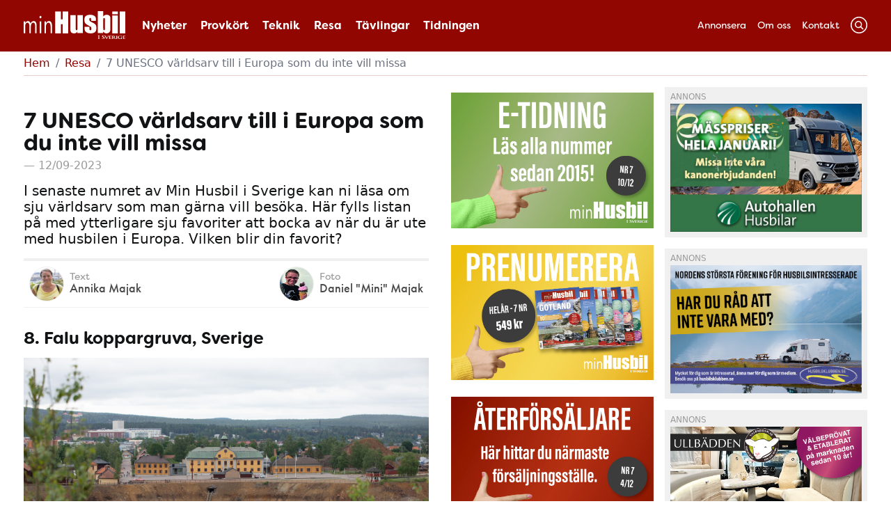

--- FILE ---
content_type: text/html; charset=UTF-8
request_url: https://mhis.se/artikel/7-unesco-vaerldsarv-till-i-europa-som-du-inte-vill-missa
body_size: 28533
content:
<!DOCTYPE html>
<!--[if lt IE 7]><html class="no-js lt-ie9 lt-ie8 lt-ie7"><![endif]-->
<!--[if IE 7]><html class="no-js lt-ie9 lt-ie8" <![endif]-->
<!--[if IE 8]><html class="no-js lt-ie9" <![endif]-->
<!--[if gt IE 8]><!-->
<html class="no-js"> <!--<![endif]-->

<head>
    <meta charset="utf-8">
    <meta http-equiv="X-UA-Compatible" content="IE=edge,chrome=1">
    <meta name="viewport" content="width=device-width, initial-scale=1">
    <title>
                7 UNESCO världsarv till i Europa som du inte vill missa | Min Husbil i Sverige
            </title>
    <link rel="apple-touch-icon" sizes="180x180" href="/site/themes/minhusbil/img/apple-touch-icon.png">
    <link rel="icon" type="image/png" sizes="32x32" href="/site/themes/minhusbil/img/favicon-32x32.png">
    <link rel="icon" type="image/png" sizes="16x16" href="/site/themes/minhusbil/img/favicon-16x16.png">
    <link rel="manifest" href="/site/themes/minhusbil/img/site.webmanifest">
    <link rel="mask-icon" href="/site/themes/minhusbil/img/safari-pinned-tab.svg" color="#5bbad5">
    <link rel="shortcut icon" href="/site/themes/minhusbil/img/favicon.ico">
    <meta name="msapplication-TileColor" content="#910600">
    <meta name="msapplication-config" content="/site/themes/minhusbil/img/browserconfig.xml">
    <meta name="theme-color" content="#ffffff">
    <title>7 UNESCO världsarv till i Europa som du inte vill missa | Min Husbil i Sverige</title>
<meta name="description" content="I senaste numret av Min Husbil i Sverige kan ni läsa om sju världsarv som man gärna vill besöka. Här fylls listan på med ytterligare sju favoriter att bocka av när du är ute med husbilen i Europa. Vilken blir din favorit?" />
<meta property="og:type" content="website" />
<meta property="og:title" content="7 UNESCO världsarv till i Europa som du inte vill missa" />
<meta property="og:description" content="I senaste numret av Min Husbil i Sverige kan ni läsa om sju världsarv som man gärna vill besöka. Här fylls listan på med ytterligare sju favoriter att bocka av när du är ute med husbilen i Europa. Vilken blir din favorit?" />
<meta property="og:url" content="https://mhis.se/artikel/7-unesco-vaerldsarv-till-i-europa-som-du-inte-vill-missa" />
<meta property="og:site_name" content="Min Husbil i Sverige" />
<meta property="og:locale" content="sv_SE" />

<meta name="twitter:card" content="summary" />
<meta name="twitter:title" content="7 UNESCO världsarv till i Europa som du inte vill missa" />
<meta name="twitter:description" content="I senaste numret av Min Husbil i Sverige kan ni läsa om sju världsarv som man gärna vill besöka. Här fylls listan på med ytterligare sju favoriter att bocka av när du är ute med husbilen i Europa. Vilken blir din favorit?" />
<meta property="og:image" content="https://mhis.se/img/asset/bWFpbi80LmNvaW1icmFzLXVuaXZlcnNpdGV0LS1wb3J0dWdhbC5qcGc=?p=seo&s=ca34718b7364e5ec58b3345775fdd48f" />
<meta property="og:image:width" content="1200" />
<meta property="og:image:height" content="1200" />
<meta name="twitter:image" content="https://mhis.se/img/asset/bWFpbi80LmNvaW1icmFzLXVuaXZlcnNpdGV0LS1wb3J0dWdhbC5qcGc=?p=seo&s=ca34718b7364e5ec58b3345775fdd48f" />
<meta name="twitter:image:alt" content="" />

<meta property="og:image:alt" content="" />

<link href="https://mhis.se/" rel="home" />
<link href="https://mhis.se/artikel/7-unesco-vaerldsarv-till-i-europa-som-du-inte-vill-missa" rel="canonical" />

<link type="text/plain" rel="author" href="https://mhis.se/humans.txt" />

    <link rel="stylesheet" href="/site/themes/minhusbil/css/minhusbil.css?v=1.5">
    <link rel="stylesheet" href="https://use.typekit.net/csx7rve.css">
        <style>
        .tippy-box[data-theme~='mhis'] {
            background-color: tomato;
            color: yellow;
        }

        .mhisList ul {
            list-style: disc;
        }

        @media screen and (min-width: 1400px) {
            .custom-width {
                width: 30%;
            }
        }
    </style>
</head>

<body class="font-secondary bg-white">
    
    <link rel="stylesheet"
    href="https://cdn.jsdelivr.net/npm/@tarekraafat/autocomplete.js@10.2.6/dist/css/autoComplete.min.css">
<script src="https://cdn.jsdelivr.net/npm/@tarekraafat/autocomplete.js@10.2.6/dist/autoComplete.min.js"></script>
<style>
    .navsearch > .autoComplete_wrapper {
        width: 100%;
        flex: 1;
        height: auto;
    }
    .navsearch > .autoComplete_wrapper>input {
        width: 100%;
        border: none;
        border-radius: 0;
        background-image: none;
        background-color: transparent;
        color:white;
        height: 100%;
        padding: 12px;
    }
    .navsearch > .autoComplete_wrapper>input:focus {
        color: white;
        border: none;
        background-color: transparent;
    }
</style>
<div class="bg-primary text-white">
    <div id="navigation" class="wrapper px-2 py-2 flex flex-wrap lg:py-4">
        <div class="logo h-10 flex-1 md:w-1/5 md:flex-auto lg:w-auto lg:flex-grow-0 lg:flex-shrink-0 lg:mr-6">
            <a class="block hover:opacity-75" href="/">
                <img class="block h-10 lg:h-8 xl:h-10" src=/site/themes/minhusbil/img/minhusbil.svg alt="Min Husbil i Sverige">
            </a>
        </div>

        <button id="mobile-toggle" class="h-10 lg:hidden">
            <div class="float-left">
                <svg class="block" width="8px" height="24px" viewBox="0 0 8 24" version="1.1" xmlns="http://www.w3.org/2000/svg" xmlns:xlink="http://www.w3.org/1999/xlink">
                    <g id="Page-1" stroke="none" stroke-width="1" fill="none" fill-rule="evenodd" stroke-linecap="round" stroke-linejoin="round">
                        <g id="Interface-Essential-/-Menu-/-navigation-menu-vertical" transform="translate(-8.000000, 0.000000)" stroke="#FFFFFF" stroke-width="1.5">
                            <g id="Group" transform="translate(9.000000, 0.000000)">
                                <g id="navigation-menu-vertical">
                                    <circle id="Oval" cx="2.987" cy="20.628" r="2.625"></circle>
                                    <circle id="Oval" cx="2.987" cy="3.378" r="2.625"></circle>
                                    <circle id="Oval" cx="2.987" cy="12.003" r="2.625"></circle>
                                </g>
                            </g>
                        </g>
                    </g>
                </svg>
            </div>
            <span class="block ml-2 float-left text-white uppercase text-sm tracking-wide leading-loose">Meny</span>
        </button>

        <div class="w-full mt-8 font-primary text-lg font-bold mobile-toggle md:text-center lg:block lg:mt-0 lg:text-sm xl:text-base lg:text-left lg:flex-1">
            <a class="block text-center py-6 text-white no-underline md:inline-block md:mx-3 lg:ml-0 lg:mr-4 lg:py-3 hover:opacity-75" href="/nyheter">Nyheter</a>
            <a class="block text-center py-6 text-white no-underline md:inline-block md:mx-3 lg:ml-0 lg:mr-4 lg:py-3 hover:opacity-75" href="/provkort">Provkört</a>
            <a class="block text-center py-6 text-white no-underline md:inline-block md:mx-3 lg:ml-0 lg:mr-4 lg:py-3 hover:opacity-75" href="/teknik">Teknik</a>
            <a class="block text-center py-6 text-white no-underline md:inline-block md:mx-3 lg:ml-0 lg:mr-4 lg:py-3 hover:opacity-75" href="/resa">Resa</a>
			<a class="block text-center py-6 text-white no-underline md:inline-block md:mx-3 lg:ml-0 lg:mr-4 lg:py-3 hover:opacity-75" href="/tavlingar">Tävlingar</a>
			<a class="block text-center py-6 text-white no-underline md:inline-block md:mx-3 lg:ml-0 lg:mr-4 lg:py-3 hover:opacity-75" href="/alla-nummer">Tidningen</a>
		</div>

        <div class="w-3/4 mt-6 mr-auto ml-auto rounded bg-primary-dark mobile-toggle md:w-1/2 md:h-12">
            <form class="block w-full flex flex-wrap navsearch" action="/sok" method="GET">
                <input id="autoCompleteNav" class="flex-1 bg-primary-dark pl-4 text-white rounded rounded-r-none" type="text" name="q" placeholder="Sök..." spellcheck=false autocorrect="off" autocomplete="off" autocapitalize="off">

                <button class="flex-none inline-flex items-center justify-center w-12 h-12 hover:opacity-75">
                    <svg width="23px" height="23px" viewBox="0 0 23 23" version="1.1" xmlns="http://www.w3.org/2000/svg" xmlns:xlink="http://www.w3.org/1999/xlink">
                        <g id="Page-1" stroke="none" stroke-width="1" fill="none" fill-rule="evenodd" stroke-linecap="round" stroke-linejoin="round">
                            <g id="Desktop" transform="translate(-985.000000, -26.000000)" stroke="#FFFFFF" stroke-width="1.5">
                                <g id="search" transform="translate(983.000000, 24.000000)">
                                    <circle id="Oval" transform="translate(11.389364, 11.388564) rotate(-23.025000) translate(-11.389364, -11.388564) " cx="11.3893642" cy="11.3885639" r="8.056"></circle>
                                    <path d="M17.0853333,17.0844444 L23.3333333,23.3333333" id="Shape"></path>
                                </g>
                            </g>
                        </g>
                    </svg>
                </button>
            </form>
        </div>

        <div class="w-full mt-10 mb-8 text-center font-primary mobile-toggle md:w-full lg:block lg:flex lg:justify-end lg:flex-wrap lg:w-1/4 lg:mt-0 lg:mb-0 lg:text-right lg:flex-0">
            <a class="text-white no-underline mx-2 lg:text-xs xl:text-sm lg:inline-block lg:py-3 hover:opacity-75" href="/annonsera">Annonsera</a>
            <a class="text-white no-underline mx-2 lg:text-xs xl:text-sm lg:inline-block lg:py-3 hover:opacity-75" href="/om-oss">Om oss</a>
            <a class="text-white no-underline mx-2 lg:text-xs xl:text-sm lg:inline-block lg:py-3 lg:pr-2 hover:opacity-75" href="/kontakt">Kontakt</a>

            <div class="hidden lg:block sok">
                <a href="/sok" class="hover:opacity-75">
                    <svg class="block float-left mt-2 w-6" width="24px" height="24px" viewBox="0 0 24 24" version="1.1" xmlns="http://www.w3.org/2000/svg" xmlns:xlink="http://www.w3.org/1999/xlink">
                        <g id="Page-1" stroke="none" stroke-width="1" fill="none" fill-rule="evenodd">
                            <g id="Desktop" transform="translate(-1014.000000, -15.000000)" stroke="#FFFFFF" stroke-width="1.5">
                                <g id="search" transform="translate(1014.000000, 15.000000)">
                                    <circle id="Oval" stroke-linecap="round" stroke-linejoin="round" transform="translate(11.169239, 11.168805) rotate(-23.025000) translate(-11.169239, -11.168805) " cx="11.1692389" cy="11.1688054" r="4.36366667"></circle>
                                    <path d="M14.2545556,14.2540741 L17.6388889,17.6388889" id="Shape" stroke-linecap="round" stroke-linejoin="round"></path>
                                    <rect id="Rectangle" x="0.75" y="0.75" width="22.5" height="22.5" rx="11.25"></rect>
                                </g>
                            </g>
                        </g>
                    </svg>
                </a>

            </div>

            <div class="mt-6 lg:hidden">
                                    <a class="inline-block no-underline mx-2 hover:opacity-75" href="https://www.facebook.com/minhusbilisverige/" target="_blank">
                        <svg class="block float-left" width="25px" height="25px" viewBox="0 0 25 25" version="1.1" xmlns="http://www.w3.org/2000/svg" xmlns:xlink="http://www.w3.org/1999/xlink">
                            <g id="Page-1" stroke="none" stroke-width="1" fill="none" fill-rule="evenodd" stroke-linecap="round" stroke-linejoin="round">
                                <g id="Desktop" transform="translate(-1344.000000, -23.000000)" stroke="#FFFFFF" stroke-width="1.5">
                                    <g id="header">
                                        <path d="M1356.4,46.5 L1346,46.5 C1345.44772,46.5 1345,46.0522847 1345,45.5 L1345,25 C1345,24.4477153 1345.44772,24 1346,24 L1366.5,24 C1367.05228,24 1367.5,24.4477153 1367.5,25 L1367.5,45.5 C1367.5,46.0522847 1367.05228,46.5 1366.5,46.5 L1360.4,46.5 L1360.4,38 L1362.96,38 C1363.21431,38.0018369 1363.42949,37.8124825 1363.46,37.56 L1363.84,34.56 C1363.85725,34.4173451 1363.81229,34.2741656 1363.71658,34.166979 C1363.62088,34.0597925 1363.48369,33.9989612 1363.34,34 L1360.4,34 L1360.4,32.94 C1360.4,32.4917841 1360.57805,32.061926 1360.89499,31.7449895 C1361.21193,31.4280531 1361.64178,31.25 1362.09,31.25 L1363.9,31.25 C1364.17614,31.25 1364.4,31.0261424 1364.4,30.75 L1364.4,27.75 C1364.4,27.4738576 1364.17614,27.25 1363.9,27.25 L1362.09,27.25 C1358.9475,27.25 1356.4,29.7974998 1356.4,32.94 L1356.4,34 L1353.9,34 C1353.62386,34 1353.4,34.2238576 1353.4,34.5 L1353.4,37.5 C1353.4,37.7761424 1353.62386,38 1353.9,38 L1356.4,38 L1356.4,46.5 Z" id="Shape"></path>
                                    </g>
                                </g>
                            </g>
                        </svg>
                        <span class="block float-left ml-2 text-sm leading-loose text-white">Facebook</span>
                    </a>
                                                    <a class="inline-block no-underline mx-2 hover:opacity-75" href="https://www.instagram.com/minhusbilisverige/" target="_blank">
                        <svg class="block float-left" width="25px" height="24px" viewBox="0 0 25 24" version="1.1" xmlns="http://www.w3.org/2000/svg" xmlns:xlink="http://www.w3.org/1999/xlink">
                            <g id="Page-1" stroke="none" stroke-width="1" fill="none" fill-rule="evenodd" stroke-linecap="round" stroke-linejoin="round">
                                <g id="Desktop" transform="translate(-1378.000000, -24.000000)" stroke="#FFFFFF" stroke-width="1.5">
                                    <g id="header">
                                        <g id="instagram" transform="translate(1379.000000, 24.000000)">
                                            <rect id="Rectangle-path" x="0.74" y="0.75" width="22.5" height="22.5" rx="6"></rect>
                                            <circle id="Oval" cx="11.99" cy="12" r="5"></circle>
                                            <path d="M19.34,5.15 C19.34,5.42614237 19.1161424,5.65 18.84,5.65 C18.5638576,5.65 18.34,5.42614237 18.34,5.15" id="Shape"></path>
                                            <path d="M18.34,5.15 C18.34,4.87385763 18.5638576,4.65 18.84,4.65 C19.1161424,4.65 19.34,4.87385763 19.34,5.15" id="Shape"></path>
                                        </g>
                                    </g>
                                </g>
                            </g>
                        </svg>
                        <span class="block float-left ml-2 text-sm leading-loose text-white">Instagram</span>
                    </a>
                            </div>
        </div>
    </div>
</div>
<script>
    const autoCompleteJSNav = new autoComplete({
        selector: "#autoCompleteNav",
        placeHolder: "Sök artikel",
        data: {
            src: [                                            `10 golfbanor som är värda att spana in`,
                                            `10 måsten i Lübeck`,
                                            `10 platser i Polen`,
                                            `10 saker att göra i Odense`,
                                            `10 udda & annorlunda saker att göra i Skåne`,
                                            `100-årsfirande och husbilshyra i Australien`,
                                            `12 svenska signaturleder`,
                                            `15 svenska världsarv`,
                                            `21 svenska vinterparadis`,
                                            `3 skidorter i Norge - Hemsedal, Trysil, Holmenkollen`,
                                            `3 somriga grillrecept`,
                                            `3 udda museer`,
                                            `6 grottor du vill grotta ner dig i`,
                                            `7 skidorter 7 dagar med husbil`,
                                            `9 Stockholmsslott`,
                                            `9 svenska leder för längdskidåkning`,
                                            `Abba-museet`,
                                            `Absolut Home Åhus`,
                                            `Adria Coral Supreme S 670 DL`,
                                            `Adria Matrix M 670 SL Platinum`,
                                            `Adria Sonic Supreme 810 SL`,
                                            `Adria Twin Axess 640 SL`,
                                            `Aeroseum`,
                                            `Affinity by Kabe Camper Van 295`,
                                            `Aktiva familjen på MTB i Isaberg`,
                                            `Aldrig mer husvagn`,
                                            `Aline Bock - ett år av äventyr`,
                                            `Aline Bock del 2 - Marocko`,
                                            `Aline Bock del 3 - hjälparen i nöden`,
                                            `Aline Bock del 4 - gör film om Island `,
                                            `Aline Bock del 5 - återblick`,
                                            `Aline Bock del 6 -  på hemmaplan`,
                                            `Alingsås`,
                                            `Allt om Stora Nolia`,
                                            `Amerikanskt drömhem på hjul`,
                                            `Anki & Bo - Husbil utan foppatofflor`,
                                            `Aquaria water museum`,
                                            `Arlo övervakningskamera `,
                                            `Att campa på biltaket är en höjdare`,
                                            `Australien med husbil`,
                                            `Autostar I730LC Prestige`,
                                            `Autostar P680 LJ Performance`,
                                            `Bad Gastein `,
                                            `Barfotalyx & gastronomi i Torre del Mar`,
                                            `Beja - där gammalt möter nytt`,
                                            `Bekvämlighet möter racing`,
                                            `Bengt & Marita Asplund`,
                                            `Benimar Mileo 296`,
                                            `Benny och Inger Sandbergs vistelse i Spanien`,
                                            `Bergholms: En smak av camping`,
                                            `Berömda sallader `,
                                            `Best in show på Caravan Stockholm`,
                                            `Bilkyrkogården Kyrkö Mosse`,
                                            `Billingen`,
                                            `Binz - magisk kurort längs med Tysklands riviera`,
                                            `Bit-för-bit`,
                                            `Bjärehalvön`,
                                            `Björkängs camping`,
                                            `Björn Hellberg guidar dig genom Laholm`,
                                            `Bland Amsterdams kanaler`,
                                            `Bland croissanter och getter i Poznan`,
                                            `Bland spel och världsarv i Essen`,
                                            `Bland Tjeckiens slott och vingårdar`,
                                            `Bland öl och konst i Düsseldorf`,
                                            `Blekinge - alltid med havet som granne`,
                                            `Blå vägen - 200 mil av upplevelser`,
                                            `Bo & Anki på besök i McLouis-fabriken`,
                                            `Bockstensmannen, Borrås Skåra och havsörnar`,
                                            `Bodensjön - 3 länder på 3 dagar`,
                                            `Borås - ett nav för mode och textil`,
                                            `Bretagne - resan för alla sinnen`,
                                            `Bromölla camping `,
                                            `Bürstner  Elegance I910G`,
                                            `Bürstner Campeo C 540 4x4`,
                                            `Bürstner City Car C 603`,
                                            `Bürstner Elegance i840`,
                                            `Bürstner IXEO I 746`,
                                            `Bürstner Ixeo Time IT 726 G Edition 30`,
                                            `Byske Havsbad`,
                                            `Byske Havsbad - semesterkänsla året om`,
                                            `Båstad camping`,
                                            `Camperclean- maskinen som gör ett skitbra jobb`,
                                            `Camping Florantilles `,
                                            `Carado A132`,
                                            `Carado A461`,
                                            `Carado Vlow 600`,
                                            `Caravan Salon Düsseldorf `,
                                            `Caravan Stockholm Best in show`,
                                            `Carina Lundeholm - ensam husbilsdebut vid 60 års ålder`,
                                            `Carthago C-tourer I 144 QB`,
                                            `Carthago chic E-line 55 XL`,
                                            `Carthago Chic e-line I 50 LE`,
                                            `Carthago Van 640 LE`,
                                            `Chausson 630 Welcome`,
                                            `Chausson V697 Blackline Premium`,
                                            `Chausson X550 Exclusive line`,
                                            `China goes camping`,
                                            `CI Elliot 87 Integral`,
                                            `CI Kyros 6 Black Edition`,
                                            `CI Magis Integral 65`,
                                            `Cinque Terre`,
                                            `Cisternerne i Köpenhamn`,
                                            `Citti `,
                                            `Claes Perssons folkabuss`,
                                            `CMT Stuttgart`,
                                            `CMT Stuttgart - höjdpunkterna `,
                                            `CMT- mässan i Stuttgart`,
                                            `Concorde Charisma 790 L`,
                                            `Concorde Charisma 900 M`,
                                            `Curre & Monika - med företaget & golfklubborna i husbilen`,
                                            `Cykelställ till husbilen`,
                                            `Daftö Resort`,
                                            `Dalarna (södra) - en vinterfavorit`,
                                            `Dan-Ola Fjällström`,
                                            `De bytte ett däck mot sex`,
                                            `Den genomskinliga kyrkan`,
                                            `Den holländska blomsterfesten`,
                                            `Det "bidde" ingen kryssning för Lindhe`,
                                            `Det finns mer än Sola i Karlstad`,
                                            `Dethleffs Globetrotter XLi 7850 Premium`,
                                            `Dethleffs Globetrotter XLi 7850-2 DBM`,
                                            `Dethleffs Grand Alpa I 7820-2 MasterClass 2`,
                                            `Dethleffs Pulse T 7051`,
                                            `Dethleffs T 7052 DBM Just90`,
                                            `Djuröns naturreservat - explosion av vitsippor`,
                                            `Dodekalitten`,
                                            `Dourodalen`,
                                            `Dragsö Camping - på egen skärgårdsö nära staden`,
                                            `Dreamer D55 Select`,
                                            `Dreamer Living van`,
                                            `Drömbil för både två och fyra ben`,
                                            `Drömmen fortsätter för Jan-Ole och Ulla`,
                                            `Drömmen om en VW California`,
                                            `Dundret`,
                                            `Där bilar blir till mode`,
                                            `Ecoflow River Max`,
                                            `EFOY- Bränslecell till husbilen`,
                                            `Efter-mässa Caravan Salon Düsseldorf`,
                                            `Efter-mässa Caravan Stockholm `,
                                            `Efter-mässa CMT Stuttgart`,
                                            `Efter-mässa CMT Stuttgart del 2 `,
                                            `Efter-mässa Elmia Husvagn Husbil `,
                                            `Egeskov slott - för en perfekt weekend`,
                                            `Eksjö - fullmatad juli i trästaden`,
                                            `Elförsörjning för lyckad fricamping`,
                                            `Elmia - Camparnas nyårsafton `,
                                            `Elmia - Kabemässan`,
                                            `Elmia Husvagn Husbil`,
                                            `Elmia Husvagn Husbil nyheter`,
                                            `Elmia Husvagn Husbil- special`,
                                            `Elnagh T-Loft 531`,
                                            `Emma Svensson - från rock till klippa`,
                                            `En fritidsgård som syns`,
                                            `En kvartett sparris`,
                                            `En laddad studie - litiumbatterier`,
                                            `En laddad studie del 2 - solpaneler`,
                                            `En lysande livförsäkring - HP om extra ljus`,
                                            `En nära helgtur med golf, vänner, mat & prat`,
                                            `En ramförlängning skapar nya möjligheter`,
                                            `En rejäl firmabil med bra lastutrymme`,
                                            `En tur i norr`,
                                            `En ytterst billig livförsäkring/ Hur barndsäker är din husbil?`,
                                            `England visar sig från sin bästa sida`,
                                            `Eriksberg - safari i Blekinge`,
                                            `Etrusco I 7400 QB`,
                                            `Eura Mobil Integra Line 720 QB`,
                                            `Eura Mobil Integra Line LS 730 EB`,
                                            `Eura Mobil Integra Line LS 850 QB`,
                                            `Europas största mässa för det mobila livet`,
                                            `Eva & Hasse - Portugalvinter & Norrlandssommar `,
                                            `Falkenberg - västkustpärlan`,
                                            `Falsterbo camping & resort`,
                                            `Familjen Dabbs fastnade i Rosvik `,
                                            `Familjen Heijmahn`,
                                            `Felicia, Lima & Skalmans jakt på äventyr Del 2: Felicias ljuva liv på en parkering i Le Chable`,
                                            `Felicia, Lima & Skalmans jakt på äventyr del 3`,
                                            `Ferie for Alle`,
                                            `Festligheter & begravning i Málaga`,
                                            `Filipsborgs ställplats`,
                                            `Fina fisken`,
                                            `First Camp Kristianstad/Åhus`,
                                            `Flat-jack! Låt däcken vila på kuddar`,
                                            `Florens`,
                                            `Folkfest på Elmia Husvagn Husbil `,
                                            `Frankia F-Line 840 I Plus`,
                                            `Frankia Neo MT 7GD`,
                                            `Frankrikes vingårdar med cykel`,
                                            `Fredrik i Mälarstaden Västerås`,
                                            `Fritid Österlen expanderar`,
                                            `Fritidsmässan i Kristinehamn`,
                                            `Från Alicante till Benidorm`,
                                            `Från rosa till blått`,
                                            `Fukttest- värt sitt pris`,
                                            `Fullt blås i Glasriket`,
                                            `Funäsfjällen`,
                                            `Funäsfjällen - all den vinter du kan önska dig`,
                                            `Fyrkanten - Luleå, Boden, Älvsbyn, Piteå`,
                                            `Fågel, fisk eller mitt emellan?`,
                                            `Färgglatt och fint på södra Fyn`,
                                            `Följ kusten genom Halland`,
                                            `Följ med Malin till sydvästra Bulgariens bergslandskap`,
                                            `Följ med Malin till vackra, vänliga, varma Rumänien`,
                                            `För team HiQ är husbilen optimal`,
                                            `Föreviga dig själv i ett selfie-museum`,
                                            `Försäkring vid avställning `,
                                            `Gamla Linköping`,
                                            `Gammlia Umeå`,
                                            `Garmisch-Partenkirchen - 720 m.ö.h`,
                                            `Gdansk`,
                                            `Geocaching - hobby som ger mersmak`,
                                            `Glada Hudik och vänliga Dellenbygden`,
                                            `GlobeTraveller Explorer XS`,
                                            `Glögg i spännande sällskap`,
                                            `Glöggens bästa vänner`,
                                            `God batterikunskap lönar sig`,
                                            `God, glad, gul påsk`,
                                            `Gott nytt år!`,
                                            `Gott till grillat`,
                                            `GPS-test TomTom vs. Garmin`,
                                            `Grottbyns Camping`,
                                            `Gränna `,
                                            `Grövelsjön`,
                                            `Gunnar & Anki Jansson - med en del av hjärtat i Kroatien`,
                                            `Gunnar & Marita - husbilsveteraner utan husbil`,
                                            `Gustavsviks Resort - med extra allt`,
                                            `Gällivare ­- en del av Laponia`,
                                            `Gävle`,
                                            `Göteborg - staden med många goda anledningar`,
                                            `Göteborgs övärld - njut av skärgårdsidyllen`,
                                            `Halland - en smakupplevelse`,
                                            `Halmstad`,
                                            `Hamburg`,
                                            `Hans vet varför fåglarna kvittrar`,
                                            `Har du sett herr kantarell? `,
                                            `Hasse å Tage-museet`,
                                            `Helsingborg`,
                                            `Helsingör`,
                                            `Hippa, smakrika och tillbakalutade San Sebastián`,
                                            `Hitta din husbil med gps-spårning`,
                                            `Hitta lugnet i konstnärliga Bilbao`,
                                            `Hobby Optima de Luxe T 65 E`,
                                            `Hobby Optima OnTour T 65 HFL`,
                                            `Hobby Vantana OnTour Edition K65ET`,
                                            `Hohe Tauern`,
                                            `Hotell E10 i Kiruna ställplatser`,
                                            `Hur Billan och familjen använder sin Concorde`,
                                            `Hur gick det för Trumas testpilot? Fjärrkontroll och närkontroll av värmen`,
                                            `Hur länge räcker gasolen?`,
                                            `Husbil + golf = sant`,
                                            `Husbil på heltid - Daniel och Annika Majak`,
                                            `Husbil är melodin för Michaela och Stefan`,
                                            `Husbils & campingmässor att besöka i vinter `,
                                            `Husbilsbranschens Zlatan slagen av blixten`,
                                            `Husbilsnyheter årsmodell 2021`,
                                            `Husbilsnyheter årsmodell 2022`,
                                            `Husbilsvård - 9 bästa tipsen för vårrustningen`,
                                            `Husqvarna fabriksmuseum`,
                                            `Husvagn Husbil på Elmia - en folkfest`,
                                            `Husvagnsmuseet i Dorotea`,
                                            `Hymer B 580`,
                                            `Hymer B678 Experience 25Y/B698 Experience 25Y`,
                                            `Hymer ML-T 580 4X4`,
                                            `Hymercar Free 600`,
                                            `HymerCar Grand Canyon`,
                                            `Håkan Marklund - vinter bästa husbilstiden`,
                                            `Håkan Marklund bygger nytt - utgår från husbilen`,
                                            `Håll koll på vikten`,
                                            `Hälsoresan bär mot Mora`,
                                            `Härliga svamptider`,
                                            `Härnösand`,
                                            `Höganäs & Kullabygden`,
                                            `Höjdpunkterna från Caravan Salon 2022`,
                                            `Höst med historia i Stockholm`,
                                            `Höstlistan - 7 saker att göra när hösten smyger sig på`,
                                            `I Dunderklumpens förtrollade värld`,
                                            `I väntan på den rätta glöden`,
                                            `Inför Caravan Stockholm`,
                                            `Isaberg - smålandsfjällen`,
                                            `Itineo PM 740`,
                                            `Ivö Camping - upptäck sagoön Ivösjön`,
                                            `Jakten på 7 huvudstäder med världsrekord`,
                                            `Jokkmokks marknad`,
                                            `Julian vill få dig att upptäcka det fria vänliga Grekland`,
                                            `Julmarknader `,
                                            `Järvsö`,
                                            `Jättarna visar vägen i Wroclaw`,
                                            `Kabe TM Crossover X780 LQB`,
                                            `Kabe TM i860 LQB`,
                                            `Kabe Travelmaster Crossover x 780 LXL`,
                                            `Kabe TravelMaster Royal x780 LXL`,
                                            `Kabe Van 690 LB`,
                                            `Kalmar`,
                                            `Kan du lita på din alkomätare`,
                                            `Kanarieöarna med husbil del 1 - Lanzarote`,
                                            `Kanarieöarna med husbil del 2 - Fuerteventura`,
                                            `Kanarieöarna med husbil del 3 - Gran Canaria`,
                                            `Kanarieöarna med husbil del 4 -Teneriffa`,
                                            `Kanarieöarna med husbil del 5 - La Gomera`,
                                            `Kapellskärs camping`,
                                            `Karlshamn - skärgårdspärlan`,
                                            `Karmann Mobil Davis 600`,
                                            `Kaszuby`,
                                            `Kirra tvätten i husbilen`,
                                            `Kiruna`,
                                            `Kloster ställplats`,
                                            `Knaus BoxStar 600 MQ Street`,
                                            `Knaus L!ve 900 LEG`,
                                            `Knaus L!ve I 700 MEG`,
                                            `Knaus L!ve Traveller 650 DG`,
                                            `Knaus Sky Wave Black Selection 700 MEG`,
                                            `Knaus Sun i900`,
                                            `Knaus Van TI Plus 650 MEG`,
                                            `Konst, historia och kultur i Kalmar`,
                                            `Kosterhavet - en oas i Bohuslän`,
                                            `Kristallklart rent vatten i kranen med Aldes AquaClear UV-C`,
                                            `Kristianstad - handelsstaden`,
                                            `Kul, hett, vackert & gott med röda gubbar`,
                                            `Kulinariska höjdpunkter i ditt husbilskök`,
                                            `Kullabygden`,
                                            `Kungsbacka - 7 måsten`,
                                            `Kutens bensin`,
                                            `Kvällsvandring i Stieg Larssons fotspår`,
                                            `Kyl och djupfrys på samma gång `,
                                            `Kåbdalis - ett vinterparadis`,
                                            `Köpenhamn - cykla med Ann`,
                                            `Ladda batterierna i vinter`,
                                            `Lagunen ställplats i Malmö`,
                                            `Laika Ecovip I H4109`,
                                            `Laika Kosmo 509`,
                                            `Laika Kosmo 6,4 Camper Van`,
                                            `Laika Kosmo F 510`,
                                            `Laika Kreos 5009`,
                                            `Laika Kreos 5009 prototyp`,
                                            `Laika Kreos 8009`,
                                            `Landskrona och Ven`,
                                            `Larm i husbilen`,
                                            `Laver`,
                                            `Le Voyageur LV 782 JF`,
                                            `Leif Edström - en mästare när det gäller utnyttjande av husbil `,
                                            `Leksand - bland stjärnor och trottoarer`,
                                            `Lev livet enklare i en VW California`,
                                            `Lidköping med Läckö-Kinnekullebygden`,
                                            `Litet multiverktyg med spårningsfunktion`,
                                            `Ljuva september då äpplet faller moget `,
                                            `LMC Explorer i710 Premium`,
                                            `LMC T712 Cruiser`,
                                            `Lofoten - nordlig skönhet`,
                                            `Loiredalen - den sagolika omvägen`,
                                            `Lourdes`,
                                            `Luftfjädring för förstaklassig komfort`,
                                            `Luleå - staden där älven möter havet`,
                                            `Lund - tusenårig historia med morgondagens möjligheter`,
                                            `Lundaparet Woffe och Maj-Britt Herbst`,
                                            `Lysekil`,
                                            `Långresa genom Östeuropa med småbarn`,
                                            `Lägerplatserna i Älvdalen`,
                                            `Längs Siljan`,
                                            `Längs Vätterns stränder`,
                                            `Lösningen finns hos Bossings`,
                                            `Mackor - mat att älska`,
                                            `Madeira`,
                                            `Maj är sparrisens månad `,
                                            `Majak har testat gasolgrillar`,
                                            `Majaks spelsida - 4 småspel som är beroendeframkallande`,
                                            `Malaga`,
                                            `Malibu Charming GT Skyview 640 LE RB`,
                                            `Malibu I 440 QB`,
                                            `Malin Petterssons husbil - en känsla av frihet`,
                                            `Malins resa från Jukkasjärvi till Björkliden`,
                                            `Malmköping - kulturbygd i Södermanland`,
                                            `Malmö - cykla med Ann`,
                                            `Mariestad`,
                                            `Marinera mera`,
                                            `Mark & Lena Wells i Storbritanien`,
                                            `Matsafari i Vikbolandet`,
                                            `Matz Perssons Dodge Travco`,
                                            `Maus Stixx Pro`,
                                            `MC Collection Vimmerby - Här kan pappa få pippi`,
                                            `McLouis MC4 330G`,
                                            `McLouis Nevis 90 G`,
                                            `Med husbilen i Estlands världsarv`,
                                            `Med husbilen mellan fäbodar och buskspel i Dalarna`,
                                            `Med jobbet som fritid`,
                                            `Med sina hjärtan i Provence`,
                                            `Med smak av höst`,
                                            `Med tre barn i husbil genom Europa`,
                                            `Milano - mer än mode`,
                                            `Mobilvetta K-Silver 58`,
                                            `Mona & Torbjörn - Inget vanligt Svensson-liv`,
                                            `Mona och Kjell blev med husbil pga åskregn`,
                                            `Mopedum - Nostalgitripp i kvadrat i Nynäshamn`,
                                            `Mora Life Åmåsängsgården`,
                                            `Morelo Palace 88 LB`,
                                            `Motala`,
                                            `Murcia - Europas trädgård`,
                                            `Mus-Olles museum`,
                                            `Musse Pigg-museum`,
                                            `Mässor våren 2019`,
                                            `Mättande sallader `,
                                            `Mötesplats Borstahusen`,
                                            `Na zdrowie för vodkan`,
                                            `Niesmann+Bischoff Arto 85 E`,
                                            `Niesmann+Bischoff Flair 880 BE`,
                                            `Niklas Thorvaldsson - han känner sig hemma på både två och fyra hjul`,
                                            `Nillas långa resa till Skottland`,
                                            `Nio husbilar på elva år`,
                                            `Nora - den levande trästaden i Bergslagen`,
                                            `Nordkap`,
                                            `Norgeresa`,
                                            `Norra Berget, Sundsvall`,
                                            `Norra Öland - en unik bit av Sverige`,
                                            `Norrköping - staden med wow-känsla`,
                                            `Northstar Liberty`,
                                            `Notre-Dame`,
                                            `Nu blir det andra bullar`,
                                            `Ny app från Truma, hur mycket gas har vi kvar?`,
                                            `Ny mässa på Öland i maj`,
                                            `Ny ställplats i Jönköping`,
                                            `Nya Zeeland med husbil och bebis`,
                                            `Nyhet för alla med extra laster - AL-KO lastvagnar`,
                                            `Nyhet! Ny husbilsförsäkring`,
                                            `Nyheter 2023`,
                                            `Nyheter 2023 från Eura Mobil, McLouis och Karmann Mobil`,
                                            `Nyheter husbilar och tillbehör`,
                                            `Nyheterna från Caravan Stockholm `,
                                            `Nyheterna inför Elmia Husvagn Husbil`,
                                            `Nyskördad sparris`,
                                            `Något gott att smutta på`,
                                            `Något sött efter maten`,
                                            `Några dagar i Koblenz av Björn Holmer `,
                                            `När mycket helt enkelt kräver mer`,
                                            `När småtimmarna kryper på `,
                                            `Olika sorters stödben`,
                                            `Olofström - fiske`,
                                            `Orsa Camping är Dalarnas första 5-*`,
                                            `Oslo - gå på tur`,
                                            `Parabol och wi-fi i husbilen `,
                                            `Paret Övelius: Husbilen är bäst utanför säsong`,
                                            `Parque Cerdeira - ingångsporten till Peneda-Gerès nationalpark`,
                                            `Pasta - sommarens favorit, del 1`,
                                            `Pasta - sommarens favorit, del 2`,
                                            `Per Olov Berg har besökt 41 länder med husbil `,
                                            `Peter @ Marika - tankar om husbilslivet och mycket mer`,
                                            `Philips 8000-series SpeedPro Max`,
                                            `Pierre och Micaela del 1`,
                                            `Pierre och Micaela del 2 `,
                                            `Pierre och Micaela del 3`,
                                            `Pilote Pacific 600P Essentiel`,
                                            `Pilote Pacific P 746 C Essentiel`,
                                            `Pilote V600 J Premium`,
                                            `PLA Mister 580`,
                                            `Polen - charmigt skidvänligt`,
                                            `Polen - nästa campingpärla`,
                                            `Polen - upptäck Östersjöns riviera`,
                                            `Polens riviera`,
                                            `Polska Lodz-regionen`,
                                            `Portugal - Algarvekusten`,
                                            `Prag - staden mitt i Europa`,
                                            `Preben & Ulla Keldebäk`,
                                            `Premium i yttersta lyxsegmentet`,
                                            `Provence - gott för alla sinnen`,
                                            `Pryltips - gör matlagningen till en fröjd`,
                                            `Pumpa upp till Halloween`,
                                            `På björnspaning med Malin`,
                                            `På promenad genom Uddevalla`,
                                            `Pössl Roadcamp R 5.4`,
                                            `Pössl Summit 640 H line`,
                                            `Ragneruds vandringsdestination`,
                                            `Rapido 666 F 60 Edition`,
                                            `Rapido 696FF 55Y`,
                                            `Rapido 896 F`,
                                            `Rapido 9000 dFH`,
                                            `Rapido C55`,
                                            `Rapido V55`,
                                            `Rapido Van V55`,
                                            `Rapport från Elmia Husvagn Husbil 2022`,
                                            `Rara Rodnade Räkor`,
                                            `Recept à la Norrland`,
                                            `Reflektioner från Fritidsmässan`,
                                            `Rejäl uppladdning på Caravan Salon`,
                                            `Rengör husbilen på rätt sätt`,
                                            `Renässans för våra bortglömnda kulturväxter`,
                                            `Resa genom Möbelriket`,
                                            `Resa i husbilslandet Tyskland - runt Bodensjön`,
                                            `Ribe`,
                                            `Riga`,
                                            `Rimor Katamarano 9`,
                                            `Rissajärvi - sjön som glimmar som eld`,
                                            `Roller Team Auto-Roller 284 TL`,
                                            `Roller Team Kronos 284 TL`,
                                            `Roslagen/Norrtälje`,
                                            `Rosornas camping`,
                                            `Runt Irland med husbil`,
                                            `Ryckande het släckare `,
                                            `Rätt om gasol i alla lägen`,
                                            `San Marino`,
                                            `Sandviken`,
                                            `Schwarzwald - frestelsen du inte kan motstå`,
                                            `Segla i Kroatien`,
                                            `Sensommarens mässor`,
                                            `Sevilla - nu mognar Andalusiens apelsiner`,
                                            `Shakshuka`,
                                            `Sigtuna`,
                                            `Sigtuna - bland runstenar och slott`,
                                            `Sjung sparrisens lov & njut`,
                                            `Sjösidan Falun`,
                                            `Skellefteå - staden med guldklimparna`,
                                            `Skogstornet`,
                                            `Skokloster slott - Rock'n'roll i barockstil`,
                                            `Sluttampen på Cajsas resa`,
                                            `Smaka på smörgåsbordet Sundsvall`,
                                            `Smaka på Ukraina`,
                                            `Smarta vindrutetorkare- bara en tidsfråga`,
                                            `Smått och gott`,
                                            `Småängen camping - livet på landet`,
                                            `Snabbisar i husbilen `,
                                            `Sofiero `,
                                            `Sparrisvägen Tyskland`,
                                            `Staffan Svensson - cykelentusiast med husbil`,
                                            `Stift Admont`,
                                            `Stora Nolia`,
                                            `Stora Nolia i Piteå`,
                                            `Stora Nolia-special`,
                                            `Stort garage är A och O`,
                                            `Strängnäs`,
                                            `Stå plant oavsett lutning`,
                                            `Stöde Camping`,
                                            `Succé för Husbil Sthlm `,
                                            `Sugen på tapas?`,
                                            `Summering av Stora Nolia i Umeå`,
                                            `Sun Living C65 SL`,
                                            `Sun Living V65 SL`,
                                            `Sundsvall`,
                                            `Sunlight I 68`,
                                            `Sunlight T68`,
                                            `Sunlight T69 L XV`,
                                            `Surfing i Portugal `,
                                            `Svenska tält - ett familjärt företag med hjärtat i Norrland`,
                                            `Svensktillverkade solskydd`,
                                            `Sveriges sydvästligaste hörn`,
                                            `Sydjylland del 1 - Åbenrå`,
                                            `Sydjylland del 2 - Sönderborg`,
                                            `Såsen som gör susen`,
                                            `Säkerheten först, även på semestern`,
                                            `Säkerheten först, även på semestern`,
                                            `Sälenfjällen`,
                                            `Söderköping`,
                                            `Tankflaskor gör entré på svenska marknaden`,
                                            `Tapas - plockmaten du inte kan få nog av`,
                                            `Terreno och the Winery hotel`,
                                            `Test av Autosol husbilvårdsprodukter`,
                                            `Test av SweTrack GPS-positionering`,
                                            `Test: Alde Voice Control`,
                                            `Test: Caravan Router`,
                                            `Testat: Carado T 448 - Mellan vardag och lyx`,
                                            `Testat: Dreamer D55 Select Limited`,
                                            `Testat: Globe-Traveller Pathfinder Z Bike - För ett äventyr på både två och fyra hjul`,
                                            `Testat: Knaus CUV Tourer - Knaus bryter ny mark med kompakt husbil`,
                                            `Testat: Le Voyageur LVXH 7.9 Heritage - Premiumbil som för arvet vidare`,
                                            `Testat: Morelo Grand Empire 110 GSO - När mycket vill ha mer`,
                                            `The happy world tour del 1`,
                                            `The happy world tour del 2`,
                                            `The happy world tour del 3`,
                                            `The happy world tour del 4`,
                                            `The happy world tour del 5`,
                                            `The happy world tour del 6`,
                                            `The happy world tour del 7`,
                                            `The happy world tour del 8`,
                                            `Tillbehören gör hamburgaren`,
                                            `Tjeckien - vintersemester`,
                                            `Toulouse - den rosa eller lila staden`,
                                            `Tre fjällbyar vid Vojmån`,
                                            `Tredje gången gillt för Rastoder`,
                                            `Trelleborg - Harald blåtands och palmernas stad`,
                                            `Trollhättan - Vänersborg - systerstäder med stort utbud`,
                                            `Tromsö`,
                                            `Trosa - charmig trädgårdsstad`,
                                            `Truma iNet - smarta nyheter för klimatet i din husbil`,
                                            `Truma VarioHeat`,
                                            `Trådlösa backkameror`,
                                            `Tulpaner -  Keukenhof`,
                                            `Två husbilsrävar minns`,
                                            `Tystnad ifråga om alternativ drift`,
                                            `Tändsticksstaden Jönköping`,
                                            `Tärnaby Hemavan`,
                                            `Umeå – där björkarna susar`,
                                            `Uppsala - de vetgirigas stad`,
                                            `Upptäck Göteborgs många pärlor`,
                                            `Upptäck vackra Läsö`,
                                            `Uppäggat`,
                                            `Vackra och heta Valencia`,
                                            `Vad du behöver tänka på innan Europaresan`,
                                            `Vad händer på Stora Nolia`,
                                            `Vad tar vi med oss från Elmia Husvagn Husbil?`,
                                            `Vad visas på Caravan Stockholm`,
                                            `Vandra, kaja och njut på Marstrand`,
                                            `Vandring i James Bond fotspår`,
                                            `Vanlife i Afrika i egenbyggd husbil`,
                                            `VanTourer 630 L`,
                                            `VanTourer Urban Base`,
                                            `Varma och kalla nyheter från Truma `,
                                            `Varma soppor för frusna själar`,
                                            `Varma, snabba läckerheter i vintertid`,
                                            `Venedig - världsarvet på vatten`,
                                            `Vi kollar närmare på uppvärmning`,
                                            `Vi ser framtiden i Düsseldorf`,
                                            `Viking World @ Foteviken`,
                                            `Vikingaliv - museet `,
                                            `Vilken soppa`,
                                            `Vimmerby`,
                                            `Vinga - Evert Taubes barndomsö`,
                                            `Vinterns värmande drycker`,
                                            `Vinturista i Polen`,
                                            `Visby - världsarv med rosor, ruiner och ringmur`,
                                            `Visentparken`,
                                            `Visingsö`,
                                            `Visst har du sett jätten Vist!`,
                                            `Vuollerim`,
                                            `Våga veggo`,
                                            `Vägen västerut`,
                                            `Välkommen till Caravan Stockholm `,
                                            `Värmlandsgården`,
                                            `Värnamo bjuder på konst, form & design`,
                                            `Västervik - den småländska skärgårdsstaden`,
                                            `Västerås - staden vid Mälaren`,
                                            `Vätternrundan med husbil`,
                                            `Växjö -  i hjärtat av Småland`,
                                            `Växjö - staden vid sjön där vägarna möts`,
                                            `Wapnö Gård`,
                                            `Weinsberg CaraBus 600 MQ`,
                                            `Weinsberg CaraCompact Edition [Pepper] 600 MEG`,
                                            `Weinsberg CaraCore 650 MF`,
                                            `Westfalia Columbus 540D`,
                                            `Åhus med stort Å`,
                                            `Åk ingenstans utan silvertejp`,
                                            `Åke Johansson: Loranga och jag`,
                                            `Åke på roligt besök i Tomelilla`,
                                            `Åland - det magiska öriket väntar på er`,
                                            `Ångermanland`,
                                            `Åre`,
                                            `Åre - mountainbike`,
                                            `Årefjällen - spring i rollatortempo`,
                                            `Årets Swemestermål`,
                                            `Århus`,
                                            `Åsa & Mikael - del 1`,
                                            `Åsa & Mikael - del 2`,
                                            `Åsa & Mikael - del 3`,
                                            `Åsa & Mikael - del 4 `,
                                            `Åsa & Mikael - del 5 `,
                                            `Åsa & Mikael - del 6`,
                                            `Återupplev smakerna från det ljuva 70-talet`,
                                            `Äggstra gott till påsk`,
                                            `Älmhult - världens hem`,
                                            `Äventyrligt par driver camping i Åre`,
                                            `Öland`,
                                            `Örebro`,
                                            `Österlen - smultronställen`,
                                            `Över Flatruet in i Jämtland`,
                                            `10 saker som du kanske bara ser på Disgusting Food Museum`,
                                            `First Camp växer i Norge och Danmark - och skänker pengar till barns rättigheter och flickors lika villkor`,
                                            `Vinnare #6 - Kryss, bok och spel`,
                                            `Nu kan du vinna campingnätter på Bingolotto med Campcation`,
                                            `Motion från regeringen: Ny och förenklad beskattningsmodell för husbilar`,
                                            `10 misstag som många gör när de planerar inför husbilssemestern`,
                                            `Facit Sudoku nr 6`,
                                            `Här får du mest pist för pengarna i vinter - och öl så klart`,
                                            `Fler saker att hitta på under hösten`,
                                            `Fler av Göteborgs pärlor`,
                                            `Vinnare Landskapskryss #5 och Vinn boken #5`,
                                            `Acamp i samverkan med Siggesta Gård – 15 ställplatser öppnas`,
                                            `För Whiskyälskaren - Ardbeg Embassy i Gamla Stan`,
                                            `Nu har vi dragit vinnarna av Flamman från Smart Living`,
                                            `Tävla och vinn äggkoppar från Semona`,
                                            `Så här överlever du husbilssemestern`,
                                            `Elsparkcyklarna resulterade i böter på 10.000 kronor`,
                                            `Facit Sudoku nr 5`,
                                            `Vinnare korsord #3 & #4 2022`,
                                            `Tävla och vinn - 3 läsare vinner varsin produkt!  Smart Living Flamman - Två produkter i ett`,
                                            `10 saker att hitta på i Benidorm`,
                                            `Filmen om Galenskaparna After Shave - snart på en bio nära dig`,
                                            `2 vinnare utsedda av SKOTTI Grill`,
                                            `Jakten på rekordhuvudstäderna fortsätter`,
                                            `10 böcker att grotta ner sig i under hösten`,
                                            `Tävla och vinn grillar från SKOTTI`,
                                            `Gotland är Sveriges bästa sommardestination`,
                                            `Med honung i sikte - besök en bifarm i Polen`,
                                            `Få maten levererad till campingen`,
                                            `Facit Sudoku nummer 3 och 4`,
                                            `10 Saker att göra i Toulouse`,
                                            `Brovandring i Porto - Solnedgång med en fågels utsikt`,
                                            `Dags för dansbandsveckan i Malung - Ett äkta paradis för husbilsåkare`,
                                            `Landets bästa rastplatser - hela listan med attraktiva stopp`,
                                            `Campingspelet för den som vill umgås - 3 vinnare utsedda!`,
                                            `Myggjävlar - Så här skyddar du dig bäst`,
                                            `Myggjävlarna – Så här överlever du sommaren`,
                                            `Böda Sand har röstats fram som Sveriges bästa camping`,
                                            `5 höjdpunkter att se fram emot i sommar`,
                                            `Ny husbilspodd - premiär idag!`,
                                            `Värt en omväg - Systrarna Skogströms Lantcafé i Öhr`,
                                            `Ulricehamn – Sveriges husbilsvänligaste kommun 2021`,
                                            `Varma källor i norra Spanien som är husbilsvänliga`,
                                            `Agility med jeep när det är som bäst`,
                                            `Vinnare boktävling - Längtans landskap`,
                                            `Vinnare korsord #2 2022`,
                                            `Hymer öppnar branschens första egna chassifabrik`,
                                            `Cykla i Dalarna – Sveriges cykelparadis`,
                                            `Vad önskar du att du visste innan du köpte din första husbil?`,
                                            `Här kommer golfcamparna tillbringa semestern`,
                                            `Tour de France-vinnaren Tadej Pogačar stöds av Carthago`,
                                            `Varannan svensk lockas av semester med fritidsfordon enligt Sifo-undersökning`,
                                            `Mera Spa – På besök på ett spa i polska Sopot`,
                                            `5 saker som får bilresan att gå snabbare`,
                                            `Ett paradis för strutsälskare i Dalarna`,
                                            `10 filmer som gör dig sugen att ge dig ut på en roadtrip`,
                                            `Danska Camp-let från Isabella intar Norden`,
                                            `Golfhäftet lanserar Tyskland som ny golfdestination och tipsar om 4 golfbanor för husbilsåkaren`,
                                            `Grottor i världen som du vill besöka`,
                                            `Vett & etikett på campingen - 8 tips för bra stämning`,
                                            `Gaztelugatxe – Ett måste för alla Game of Thrones fans`,
                                            `First Camp förvärvar Leksand Resort`,
                                            `Erwin Hymer Groups nya fabrik i polska Nowa Sol blir hjälpcenter`,
                                            `Digitalt vattenpass till husbilen`,
                                            `Vinnare av regissörsstol Husbil Stockholm`,
                                            `Bürstner bygger sin tusende "Copa" Camper Van`,
                                            `Praktisk batterilära för husbilslivet`,
                                            `Kristianstad – svenska spelfilmens vagga`,
                                            `Vinnare boktävling - Darwins resa genom Sverige`,
                                            `Vinnare korsord nr 1 2022`,
                                            `Promenera med alpackor i Sverige`,
                                            `Erwin Hymer Group ställer in Elmia Husvagn Husbil`,
                                            `Vinnare av Scrubba`,
                                            `Med husbil i Zarautz och Getaria i norra Spanien`,
                                            `Är det OK att kissa på macken utan att sympatihandla? Här hittar du bästa platserna för nödstoppet!`,
                                            `Danmark och hygge, nu kommer vi…`,
                                            `7 saker att göra i Düsseldorf`,
                                            `Tävla & vinn en Scrubba!`,
                                            `First Camp går in i sitt tredje nordiska land - Norge`,
                                            `Mer tid läggs på biltvätt än uppvaktning av partner`,
                                            `Vinnare korsord nr 7 2021`,
                                            `Pintxoskulturen i San Sebastián och Baskien`,
                                            `Nya chassin hos Knaus och Weinsberg`,
                                            `Nu kan Truma iNet X Panel eftermonteras`,
                                            `Inresekrav Europas länder för husbilister`,
                                            `Åsnen – Sveriges senaste nationalpark`,
                                            `Golfhäftets favoritbanor 2021! Spelarna valde Oskarhamns GK`,
                                            `First Camp söker 1 200 sommarjobbare`,
                                            `Kerteminde - bland vikingaskepp och glass`,
                                            `Sunlight Cliff 640 - Prisvärd plåtis för nybörjaren`,
                                            `Kroatien – bästa turisttrafiken i Medelhavet`,
                                            `Åkulla – Bexells talande stenar`,
                                            `HRF lanserar ny utbildning för gasolinstallatörer`,
                                            `Knaus Sun I 700 LEG - På blixtvisit i Sverige`,
                                            `Erwin Hymer Group bygger på Ford-chassin`,
                                            `Vinnare korsord nr 6 2021`,
                                            `Vinnare i speltävlingen`,
                                            `Hymer B580 - Hymers nya chassiteknik gör underverk`,
                                            `CMT-mässan i Stuttgart ställs in`,
                                            `Voodoo-museum i Essen, Tyskland – där verkligheten överträffar fiktionen`,
                                            `Tävla & vinn spel - 8 spel i potten`,
                                            `First Camp förvärvar Jespershus Feriepark i Danmark`,
                                            `Touristik & Caravaning i Leipzig lockade 30 000 besökare`,
                                            `Bromölla Camping & Vandrarhem – Mellan sjö och hav`,
                                            `Från rosa till blått`,
                                            `Pilote V600 J Premium`,
                                            `Safari på svenska hos Eriksberg i Blekinge`,
                                            `Visst nappar det i Olofström`,
                                            `McLouis MC4 330 - Den kompakta husbilen med det stora hjärtat`,
                                            `Eura Mobil Integra Line 720 QB - Omtanke i den  helintegrerade kompaktklassen`,
                                            `Upptäck vackra Läsö`,
                                            `Vinnare korsord nr 5 2021`,
                                            `Vi ställer ut på Smaka på camping`,
                                            `Låt vättarna visa vägen i Wrocław`,
                                            `Dethleffs T 7052 DBM Just90 - Jubileumsbil i all sin välutrustade enkelhet`,
                                            `Ljuva september då äpplet faller moget`,
                                            `10 saker du inte vill missa i Lübeck`,
                                            `Smaka på camping - Bergholms egen mässa på Elmia i oktober`,
                                            `Weinsberg Carabus 600 MQ - Genomtänkt kompaktformat`,
                                            `Lägerplatserna i Älvdalen - Säg hej till naturen`,
                                            `Längs Siljan med husbil`,
                                            `Bürstner Ixeo I 746 - Lyxig & rymlig hemmakänsla`,
                                            `Mora Life Åmåsängsgården - nära till mycket men ändå långt bort`,
                                            `Restips: Blekinge - alltid med havet som granne`,
                                            `Vinnare tävlingar nr 4 2021`,
                                            `Sunlight lanserar hemmakontor på hjul`,
                                            `Vinnare tävlingar nr 3 2021`,
                                            `Återupplev smakerna från det ljuva 70-talet`,
                                            `Trelleborg - Harald Blåtands och palmernas stad`,
                                            `Niesmann+Bischoff Flair 880 BE - Lätt att känna sig som hemma`,
                                            `Mackor - mat att älska`,
                                            `Charmiga skärgårdsstaden Trosa`,
                                            `Laika Kosmo 509 - premium på basnivå`,
                                            `Smått och gott`,
                                            `Västkustpärlan Falkenberg`,
                                            `Karmann-Mobil Davis 600`,
                                            `Gott till grillat`,
                                            `Gammal möter nytt i Beja`,
                                            `Malibu I 440 QB - En prisvärd kvalitetsbil`,
                                            `Våga veggo`,
                                            `Charmiga Vimmerby hälsar dig välkommen`,
                                            `Adria Coral Supreme S 670 DL - ett rum med  utsikt utöver  det vanliga`,
                                            `I väntan på den rätta glöden`,
                                            `Heta Hamburg - staden med de intressanta siffrorna`,
                                            `Rapido V55 - Rena nöjesmaskinen`,
                                            `Något gott att smutta på`,
                                            `10 udda och annorlunda saker att göra i Skåne`,
                                            `Sunlight T69L XV - Jubilaren bjuder till fest`,
                                            `Kul, hett, vackert och gott med röda gubbar`,
                                            `Det finns mer än Sola i Karlstad`,
                                            `Morelo Palace 88 LB - Ambitiös premiumnivå som väcker höga förväntningar`,
                                            `Cykla genom Frankrikes många och vänliga vingårdar`,
                                            `Elmia Husvagn Husbil ställer in`,
                                            `På en lärorik och  smakfylld  upplevelseresa  i polska Kaszuby`,
                                            `Carthago Van 640 LE - Premiumkänsla i det mindre formatet`,
                                            `Sugen på tapas?`,
                                            `Toulouse - den rosa och lila staden`,
                                            `Golfcamparna högprioriterar bra ställplats`,
                                            `Pilote P 746 C Essentiel - Halvintegrerad vän på resan`,
                                            `Värmlandsgården`,
                                            `Innovan - senaste nytt från LMC`,
                                            `Sønderborg visar upp sin bästa sida - Resa i Sydjylland del 2`,
                                            `Laika Kosmo 6,4 Camper Van`,
                                            `Framtidstro i norr trots inställd Stora Nolia-mässa i år`,
                                            `Tillbehören gör burgaren`,
                                            `Åbenrå och dess godbitar - Resa i Sydjylland del 1`,
                                            `Rösta fram Sveriges bästa campingvärd`,
                                            `Bergholm ställer ut på Elmia`,
                                            `Rapido C55 - Välförvaltade och inbjudande ytor i begränsat format`,
                                            `Grövelsjön – tummen upp året runt`,
                                            `Rykande het släckare`,
                                            `Älmhult - världens hem`,
                                            `Uthyrningstjänsten Rent and Travel har ökat`,
                                            `Vinnare korsord nr 2 2021`,
                                            `Bürstner Elegance I910G - Helt ny generation  som håller sitt löfte`,
                                            `Rara Rodnande Räkor`,
                                            `Klart att cykeln ska med!`,
                                            `Halland - en smakupplevelse`,
                                            `First Camp har förvärvat Grönklittsgruppen`,
                                            `Adria Twin Axess 640 SL - Stora förväntningar på nya Twin Axess`,
                                            `Daftö Resort – saltstänkta äventyr i bohuslänsk natur`,
                                            `Blippa bilen på Circle K`,
                                            `Hänförande residensstaden Härnösand`,
                                            `Red Dot Award till Laikas Ecovip`,
                                            `Hobby Optima  OnTour T 65 HFL - Bred familj erbjuder något för alla`,
                                            `Kloster ställplats`,
                                            `Rätt om gasol i alla lägen`,
                                            `12 svenska signaturleder från norr till söder`,
                                            `Concorde Charisma 790 L - Jubileum med  premium i fokus`,
                                            `Berömda sallader`,
                                            `Stor utställare ställer in deltagande på Elmia Husbil Husvagn 2021`,
                                            `Campingrekord under påskhelgen`,
                                            `Söderåsen – en oas för naturälskaren!`,
                                            `Missvisande siffror för husbilsregistreringen`,
                                            `Carado A132 - Mångsidig alkovbil under sex meter`,
                                            `Shakshuka – gott, snabbt, enkelt och mättande`,
                                            `Alde Voice Control - Röststyrning i husbilen`,
                                            `Lär dig surfa i Portugal`,
                                            `Lättare att ställa av husbilen`,
                                            `Autostar I730LC Prestige - Femstjärnig guldkant på semesterresan`,
                                            `Filipsborg – ställplatser och camping i herrgårdsmiljö`,
                                            `Test: SweTrack Lite gps-positionering - Håller koll på ditt fordon`,
                                            `I Avesta bland visenter, primater och en gigantisk häst`,
                                            `27000 nya husbilsägare i Europa`,
                                            `Med Kabe TM Royal x780 är man kung på vägen`,
                                            `"Snabbisar" i husbilen`,
                                            `Luftfjädring är biljetten till en förstklassig komfort`,
                                            `Gdansk - en historisk upplevelse`,
                                            `Vinnare av boken Skogslyckan`,
                                            `Vinnare av testenheten i nr 1 2021`,
                                            `Vinnare korsord nr 1 2021`,
                                            `First Camp tar över Boden Camping & Bad`,
                                            `Dreamer Living van - Drömbil för  plåtisfantaster!`,
                                            `Laikas bästa tips för stora vårstädningen`,
                                            `Smaka på Bjärehalvön`,
                                            `Nolia redo för Stora Nolia i Piteå 2021`,
                                            `Larm - för säkerhets skull`,
                                            `Järvsö - Välkommen hem till oss!`,
                                            `Adria Sonic Supreme 810 SL - Evolutionen fortsätter i  Slovenien`,
                                            `Stödben - Fördelarna med ett bra stöd i husbilsvardagen`,
                                            `Dröm dig bort till Magiska Malaga`,
                                            `Weinsberg CaraSuite Edition Scandic 700 ME - Funktionell och prisvärd Weinsberg`,
                                            `Håll koll på vikten - Viktmässig information direkt i skärmen`,
                                            `Ribe - äldst i Danmark, vackrast i Europa`,
                                            `Häng med på afterski i världsklass – vi blir långt fler än tusen`,
                                            `Laika Kosmo F510 - Vintervänlig familjebil med begränsningar`,
                                            `Tioårsjubileum`,
                                            `Test: Ecoflow River Max - Kraft och uthållighet ger guldkant vid fricamping`,
                                            `Vätternrundan med husbil`,
                                            `Rapido Distinction i1090 - crème de la crème i lyxförpackning`,
                                            `Acamp expanderar sitt nätverk`,
                                            `En laddad studie del 2 - solceller`,
                                            `Helsingborg – historiska vingslag och modig nutid`,
                                            `Frankia Neo  MT 7GD - Påkostad och genomtänkt in i detalj`,
                                            `Vinnare av boken Göta Kanal från nr 7 2020`,
                                            `Vinnare av Golfhäftet plus nr 7 2020`,
                                            `Vinnare julkryss nr 7 2020`,
                                            `Facit julutmaningen Sudoku nr 7 2020`,
                                            `Autohallen Husbilar förvärvar Albins Husbilar`,
                                            `Vinnare speltävling nr 7 2020`,
                                            `Webbexklusiv! Niesmann+Bischoff iSmove 6.9 E - En framtid som bjuder på en ständig förändring`,
                                            `Vinnare boktävling: Vid rinnande vatten`,
                                            `Vinnare Kryss nr 6 2020`,
                                            `Lars Hörmander ny ordförande för HRF`,
                                            `Husbilslandets ägartrio går vidare i prestigefylld tävling`,
                                            `Vinnare Kryss nr 5 2020`,
                                            `Jävre ställplats är Årets ställplats 2020`,
                                            `Webbexklusiv! Bürstner Eliseo C 641 - Där smidighet möter bekvämlighet`,
                                            `Bergholm visar 2021 års nyheter digitalt och på roadshow`,
                                            `Hymercar Free 600 - Häftig känsla med Free!`,
                                            `Thetford och Thule i samarbete på den kinesiska marknaden`,
                                            `Forsbergs Fritidscenter tar över Bossings Fritidscenter i Linköping`,
                                            `En laddad studie del 1 - Litiumbatterier`,
                                            `Vinnare Boktävling nr 4: Kebnekaises glaciärer`,
                                            `Vinnare boktävling: Bohuskusten förr och nu`,
                                            `Vinnare Kryss nr 4 2020`,
                                            `Boktävling: Honeymoon hejdå & bergen som väntar`,
                                            `Tävla & Vinn Kunskapsspelet 0-100`,
                                            `Vinnare Kryss nr 3 2020`,
                                            `Husbilen smartaste sättet för hemester och svemester`,
                                            `Elmia Husvagn Husbil flyttas fram`,
                                            `Världspremiär! iNdus sätter ny branschstandard`,
                                            `Weinsberg CaraCore 650 MF - Helintegrerad nykomling i attraktiv  enkelhet`,
                                            `Kroatien välkomnar när vi får resa igen`,
                                            `Välkommen`,
                                            `20 nya året-runt-ställplatser på Elmia`,
                                            `Skärgårdspärlan Karlshamn`,
                                            `Kabe TM Crossover X780 LQB - Ny spännande crossover`,
                                            `Upptäck Sandvikens pärlor`,
                                            `VanTourer 630 L - En positiv bekantskap`,
                                            `Regler att förhålla sig till vid långtidsförvaring för husbilar på egen tomt`,
                                            `Rekordår för Knaus Tabbert 2019 – och optimismen fortsätter`,
                                            `Ny VD på Husbilslandet i Kristinehamn`,
                                            `Försäkringsbolagen svarar - detta gäller vid avställning`,
                                            `En dag i Florens - på promenad med en gråhårig och knubbig vän från tonåren`,
                                            `Knaus L!ve I 700 MEG - En klassresa uppåt`,
                                            `Chausson V 697 Blackline Premium - Snygg fransos med smart förvaring`,
                                            `Säkerheten först, även på semestern`,
                                            `10 platser i Polen som väntar på att utforskas`,
                                            `Så skiljer sig husbilens värmekällor åt`,
                                            `Dethleffs Pulse T 7051 DBM - Husbilen som sätter dig i centrum`,
                                            `Etrusco I 7400 QB - Det bästa från två länder`,
                                            `Polens riviera - bara en båtresa bort`,
                                            `Bossings kan ge din gamla husbil helt nya funktioner`,
                    
                ]
        },
        searchEngine: function(query, record) {
            const q = query.replace('ü', 'u').toLowerCase()
            const r = record.replace('ü', 'u').toLowerCase()
            const indexOfQ = r.indexOf(q)
            return r.includes(q) 
                ? record.slice(0, indexOfQ)+'<mark>'+record.slice(indexOfQ, indexOfQ+q.length)+'</mark>'+record.slice(indexOfQ+q.length, -1)
                : null
        },
        resultsList: {
            maxResults: 100
        },
        resultItem: {
            highlight: {
                render: true
            }
        },
        submit: true,
        events: {
            input: {
                selection: (event) => {
                    const selection = event.detail.selection.value;
                    autoCompleteJSNav.input.value = selection;
                }
            }
        }
    });
</script>

    <div class="wrapper px-2 mt-2">
    <ol class="list-reset flex flex-wrap border-b border-solid pb-2" style="border-color: rgb(145,6,0,0.2)">
                                    <li class="text-primary">
                                            <a href="/">Hem</a>
                                    </li>
                            <li><span class="text-gray-500 mx-2">/</span></li>
                                                                            
                                                            <li class="text-primary">
                                <a href="/resa" class="border-primary hover:opacity-75">Resa</a>
                        </li>
                        <li><span class="text-gray-500 mx-2">/</span></li>
                        <li class="text-gray-500">
                            7 UNESCO världsarv till i Europa som du inte vill missa
                        </li>
                                                                                                            
                                                    
                                                    
                                                    
            
    </ol>
</div>
    <div class="wrapper flex flex-wrap">
        <div class="w-full mt-2 flex flex-wrap">
    <div class="w-full flex flex-wrap xl:w-3/4">
        <div class="w-full md:w-2/3 mb-2">
            <div class="article-content p-2 md:pr-6">
                <h1 class="article-title">7 UNESCO världsarv till i Europa som du inte vill missa</h1>
                <div class="meta -mt-2 text-base text-grey-medium">&mdash; 12/09-2023</div>

                                    <style>
/* HIDE RADIO */
.products { 
  position: absolute;
  opacity: 0;
  width: 0;
  height: 0;
}

/* IMAGE STYLES */
.products + img {
  cursor: pointer;
}

/* CHECKED STYLES */
.products:checked + img {
  outline: 2px solid #f00;
}
	
</style>
<div class="leading-normal text-lg">
			<p class="text-xl text-black">I senaste numret av Min Husbil i Sverige kan ni läsa om sju världsarv som man gärna vill besöka. Här fylls listan på med ytterligare sju favoriter att bocka av när du är ute med husbilen i Europa. Vilken blir din favorit?</p>
				<div class="byline">
				<div class="author">
									<img src='/assets/Bylines/annika-majak.jpg' alt="Annika Majak">
			
						<div>
				<span class="title">Text</span>
				<span class="name">Annika Majak</span>
			</div>
		</div>
		
				<div class="photographer">
									<img src='/assets/Bylines/kerteminde-special-3.jpg' alt="Daniel "Mini" Majak">
			
						<div>
				<span class="title">Foto</span>
				<span class="name">Daniel "Mini" Majak</span>
			</div>
		</div>
			</div>
				<div class="mhisList">
		<h2>8. Falu koppargruva, Sverige</h2>
	</div>
						<img src='/assets/1.falu-koppargruva--sverige-1-2.jpg' alt="">
	
							<div class="mhisList">
		<p>Under gruvans storhetstid
var den en av de viktigaste inkomsterna för Sverige.
Kanske är det också därför som kungligheter genom tiderna besökt grottan och
lämnat sina signaturer på en av väggarna. Ett besök till världsarvet är mycket
mer än en tur ner i självaste koppargruvan, även om det är den som lockar mest.
På med hjälmen och bege dig 67 meter ner i grottsystemet. Få massor med
intressant information om hur det var att arbeta här nere och hur det gick till
när grottan upptäcktes. Efter en tur nere i självaste gruvan så fortsätter
äventyret ovanför mark. Här finns både ett promenadstråk på området som man kan
gå och ett museum som man kan utforska. Perfekt är också att det finns en
ställplats på området så det är enkelt att besöka.</p><p>&nbsp;<br></p><h3>9. Grande Ile Strasbourg, Frankrike</h3>

	</div>
						<img src='/assets/2.strasbourg--grande-ile-1.jpg' alt="">
	
							<div class="mhisList">
		<p>Detta världsarv består av en ö med
historiska byggnader på. Det går flertalet broar ut till ön och det utgör en
riktigt trevlig promenad. Faktum är att det finns 21 broar som tar besökare ut
till Grande Ile. Kyrkor och hotell blandas med fotgängare och souvenirbutiker
som tillsammans gör detta till ett välbesökt världsarv som du inte vill missa.
Grande Ile hamnade på listan år 1988. Håll utkik i kommande nummer av magasinet
där du kan läsa mer om Strasbourg och om världens äldsta vinkällare som
fortfarande lagrar vitt vin. </p><p>&nbsp;<br></p><h2>10. Wieliczka Saltgruva, Polen</h2>

	</div>
						<img src='/assets/krakouw---wieliczka.jpg' alt="Saltgruvan Wieliczka">
	
							<div class="mhisList">
		<p>Allt är gjort i salt i denna gruvan. Jodå,
du läste rätt – allt är gjort i salt. Golvet som ser ut som lagda plattor är
karvade i salt. Kristallkronan som hänger i taket är gjord i salt. En hiss tar
dig 135 meter ner under jorden och en guidad tur tar cirka två timmar. Det sägs
att saltet har helande egenskaper och att lungorna mår bra av ett besök här. Saltgruvan
går att arrendera för bröllop och festliga event och den hamnade på listan över
världsarv redan år 1978. Att denna saltgruva i södra Polen är en av landets
största attraktioner är inte svårt att förstå. Den måste helt enkelt besökas
och upplevas.</p><p>&nbsp;<br></p><h2>11. Coimbras Universitet, Portugal</h2>

	</div>
						<img src='/assets/4.coimbras-universitet--portugal.jpg' alt="">
	
							<div class="mhisList">
		<p>Ett universitet som har världens vackraste
bibliotek. Det skär i hjärtat att man inte får lov att fotografera här inne.
Det finns flera delar av universitetet som tillhör världsarvet men det går inte
att frångå gulddetaljerna som pryder biblioteket. Gamla och rustika stegar i
mörkt som klättras på för att nå böckerna på de högsta hyllorna. Hela området
är vackert och det finns mycket att upptäcka. Senaste tillskottet är
konstverket från Bordallo II som pryder universitetets vägg. Ta in på en mysig
camping och utforska universitetsområdet i Coimbra.</p><p>&nbsp;<br></p><h2>12. Budaslottets kvarter, Ungern</h2>

	</div>
						<img src='/assets/5.budaslottets-kvarter--ungern-2.jpg' alt="">
	
							<div class="mhisList">
		<p>Det finns flera platser i Ungerns huvudstad
som är världsarv. Ett av dessa är Budaslottets kvarter och nog är det vackert
alltid. Strosa runt på området och insup allt storslaget som finns här. Att
befinna sig på en sådan historisk plats är verkligen speciellt. Slottet stod
färdigställt för första gången år 1265. Sedan dess har det restaurerats och
idag står det stolt och blickar ut över Donau. Se till att ta dig tid att gå
runt och ta gärna en kopp kaffe eller något kallt att dricka under ditt besök
till Budapest och detta världsarv. </p><p>&nbsp;<br></p><h2>13. Zollverein, Tyskland</h2>

	</div>
						<img src='/assets/6.-zollverein--tyskland.jpg' alt="">
	
							<div class="mhisList">
		<p>Essens flaggskepp och stolthet är det gamla
gruv- och koksverket som sticker upp och påminner om tiderna som varit. År 1937
hade gruvan sin storhetstid och då producerades 3 600 000 ton stenkol. Under
samma period fanns det också 6 900 personer som hade anställning i gruvan. I
december år 1986 stängdes den permanent med tanke på att lönsamheten inte
längre var densamma. År 2001 skrevs den in på listan som världsarv och sedan
dess tillåts turister komma hit och besöka området.</p><p>&nbsp;<br></p><h2>14. Sevilla Alcazar, Spanien</h2>

	</div>
						<img src='/assets/7.-sevilla-alcazar--spanien-1.jpg' alt="">
	
							<div class="mhisList">
		<p>Ett gammalt moriskt slott som blev ett
världsarv år 1987. Slottet har varit känt länge men fick ett riktigt uppsving
då det var med som inspelningsplats till tv-serien Game of Thrones. Där finns
en känsla kvar även om det ser annorlunda ut i verkligheten jämfört med själva
serien. Däremot är det ett enormt vackert slott som man bara måste besöka och
spendera tid på. Gå runt bland alla rum och korridorer och missa inte
trädgårdarna som finns här också. Ett riktigt storslaget ställe som ligger i
spanska Sevilla.</p><p><br></p>

	</div>
				<div class="facts">
		<p>Världsarv är platser med väldigt höga natur- eller kulturhistoriska värden. De är av så pass stort intresse att de ska bevaras som delar av mänsklighetens gemensamma arv. Genom dessa natur- och kulturmiljöer får vi en inblick i jordens och människans historia. När ett världsarv en gång kommit med på UNESCOs världsarvslista garanteras skydd och vård för all framtid.&nbsp;&nbsp;</p>
	</div>
				<div class="mhisList">
		<p><br></p>
	</div>
		
</div>
                
                <button 
                    type="button"
                    class="flex py-2 pl-3 pr-4 items-center mt-2"
                    style="background: #4267B2"
                    onclick="window.open('https://www.facebook.com/sharer/sharer.php?u=https://mhis.se/artikel/7-unesco-vaerldsarv-till-i-europa-som-du-inte-vill-missa', 'pop', 'width=600, height=400, scrollbars=no');"
                >
                    <svg xmlns="http://www.w3.org/2000/svg" width="24" height="24" viewBox="0 0 24 24">
                        <path fill="#ffffff"
                        d="M9 8h-3v4h3v12h5v-12h3.642l.358-4h-4v-1.667c0-.955.192-1.333 1.115-1.333h2.885v-5h-3.808c-3.596 0-5.192 1.583-5.192 4.615v3.385z" />
                    </svg>
                    <span class="ml-2 text-white">Dela på Facebook</span>
                </button>

                <div class="pt-2 mt-4 border-t border-grey-light">
                    Taggad i:
                                                                
                                                                        <a href="/resa/europa" class=" hover:opacity-75">Europa</a>&nbsp;
                                                                                                <a href="/resa/lista" class=" hover:opacity-75">Lista</a>&nbsp;
                                                                                                <a href="/resa/sverige" class=" hover:opacity-75">Sverige</a>&nbsp;
                                            
                                                                
                                                                
																
				</div>
			</div>

			                                    <div class="mb-4 px-2 md:pr-6">
                        <div class="px-4 py-3 mb-4 bg-grey-light font-primary font-bold text-lg border-t-4 border-primary">Relaterade artiklar</div>
                                                                                    <a href="/artikel/guide-till-mat-i-oesterrike" class="w-full block my-2 md:my-4 flex flex-wrap no-underline hover:opacity-75">
    <figure class="relative w-1/2 pr-1 md:pr-2 lg:w-2/5">
        

                    <img src="/img/asset/bWFpbi9rYWlzZXJzY2htYXJybi5qcGc=?w=720&h=410&fit=crop&q=75&fm=jpg&s=700a64c4a64f69ddf231757e88fe8aa7" alt="">
        
    </figure>

    <div class="w-1/2 pl-1 md:pl-2 lg:w-3/5">
        <h2 class="text-lg leading-tight text-black">Guide till vad du ska äta i Österrike och var du kan njuta av rätterna</h2>
        <p class="mt-2 text-lg text-grey">
            <span class="date text-sm text-grey-medium uppercase">04/12</span>
            <span class="hidden leading-normal md:inline">Är inte maten något av det viktigaste när det kommer till att njuta av sin semester? Det är väldigt viktigt att mat och dryck har lite extra kärlek i sig för att det ska bli en fullträff. Här kommer några alternativ på rätter och sötsaker som du inte får missa och var du kan avnjuta dessa när du är i Österrike.</span>
        </p>
    </div>
</a>

                                                                                                                <a href="/artikel/fler-saker-som-du-inte-vill-missa-under-ditt-besoek-till-aland" class="w-full block my-2 md:my-4 flex flex-wrap no-underline hover:opacity-75">
    <div class="w-1/2 pr-1 lg:w-3/5">
        <h2 class="text-lg leading-tight text-black">6 saker till att hitta på när du är på Åland</h2>
        <p class="mt-2 text-lg text-grey">
            <span class="date text-sm text-grey-medium uppercase">02/09</span>
            <span class="hidden leading-normal md:inline">I senaste numret av Min Husbil i Sverige kan ni läsa om fantastiska Åland och vad som erbjuds på ön. Med tanke på att det finns så mycket mer att göra kommer här sex saker till som du inte vill missa.</span>
        </p>
    </div>

    <figure class="relative w-1/2 pl-1 lg:w-2/5">
        

                    <img src="/img/asset/bWFpbi9zdHJvc2EtcnVudC1pLW1hcmllaGFtbi0xLmpwZw==?w=720&h=410&fit=crop&q=75&fm=jpg&s=0d6bd1f286cc123ba96c181c3dc1658c" alt="">
        
    </figure>
</a>

                                                                                                                <a href="/artikel/foelj-med-pa-julmarknader-till-danmarks-hjaerta" class="w-full block my-2 md:my-4 flex flex-wrap no-underline hover:opacity-75">
    <figure class="relative w-1/2 pr-1 md:pr-2 lg:w-2/5">
        

                    <img src="/img/asset/bWFpbi9uaXNzZXVuaXZlcnN1bS1pLXZpYm9yZy0zLTE3NTY4MDUzMDUuanBn?w=720&h=410&fit=crop&q=75&fm=jpg&s=2e8829ccd926327b75d0fdad80e34a59" alt="">
        
    </figure>

    <div class="w-1/2 pl-1 md:pl-2 lg:w-3/5">
        <h2 class="text-lg leading-tight text-black">Följ med på julmarknader till Danmarks hjärta</h2>
        <p class="mt-2 text-lg text-grey">
            <span class="date text-sm text-grey-medium uppercase">02/09</span>
            <span class="hidden leading-normal md:inline">Hösten närmar sig med stormsteg. Snart börjar butikerna plocka fram julpyntet. Vissa är glada – andra är förskräckta. Men för de som gillar julen kan det vara god tid att börja planera inför vinterns husbilsresa. Vi har varit i Viborg, Randers och Silkeborg och spanat in julmarknaderna. Här nedan presenteras dessa och ger svar på varför du ska åka dit!</span>
        </p>
    </div>
</a>

                                                    
                    </div>
                            
        </div>

        <div class="w-full md:w-1/3 mb-2">
            <div class="w-full mt-2">
    	<div class="w-full mt-2">
		<div class="p-2">
							<a href="https://issuu.com/min-husbil-i-sverige" class="hover:opacity-75"><img class="block w-full" src="/assets/e-tidning_nr7_2025.png"></a>
					</div>
	</div>

</div>

<div class="w-full mt-2">
        <div class="p-2">
                    <a href="https://order.flowy.se/reklambossen/minhusbil" target="_blank" class="hover:opacity-75"><img class="block w-full" src="/assets/prenumerera_nr6_2025.png" alt="Börja prenumerera"></a>
            </div>

</div>

	<div class="w-full mt-2">
		<div class="p-2">
							<a href="https://www.tidsam.se/magazines/min-husbil-i-sverige-sv/" target="_blank" class="hover:opacity-75"><img class="block w-full" src="/assets/af_nr7_2025.png"></a>
					</div>
	</div>


<div class="w-full p-2">
    <div class="px-4 py-3 bg-grey-light font-primary font-bold text-lg border-t-4 border-primary">Nyheter</div>
    <a href="/artikel/autohallen-husbilar-flyttar-till-nya-lokaler-i-lomma" class="block py-3 px-4 border-t border-grey-light no-underline hover:opacity-75">
        <span class="float-right ml-2 text-sm text-grey-medium uppercase">29/12</span>
        <h4 class="text-normal leading-tight text-black">
            
            Autohallen Husbilar flyttar till nya lokaler i Lomma
        </h4>
    </a>
    <a href="/artikel/upptaeck-niedersachsen-pa-baesta-saett" class="block py-3 px-4 border-t border-grey-light no-underline hover:opacity-75">
        <span class="float-right ml-2 text-sm text-grey-medium uppercase">05/12</span>
        <h4 class="text-normal leading-tight text-black">
            
            Upptäck Niedersachsen på bästa sätt – En färdig rutt för lyckad resa
        </h4>
    </a>
    <a href="/artikel/guide-till-mat-i-oesterrike" class="block py-3 px-4 border-t border-grey-light no-underline hover:opacity-75">
        <span class="float-right ml-2 text-sm text-grey-medium uppercase">04/12</span>
        <h4 class="text-normal leading-tight text-black">
            
            Guide till vad du ska äta i Österrike och var du kan njuta av rätterna
        </h4>
    </a>
    <a href="/artikel/eftermaessa-2025" class="block py-3 px-4 border-t border-grey-light no-underline hover:opacity-75">
        <span class="float-right ml-2 text-sm text-grey-medium uppercase">17/10</span>
        <h4 class="text-normal leading-tight text-black">
            
            Eftermässa: Nytt och hett från Elmia Husvagn Husbil och Caravan Salon i Düsseldorf
        </h4>
    </a>
    <a href="/artikel/fler-julmarknader-i-luebeck" class="block py-3 px-4 border-t border-grey-light no-underline hover:opacity-75">
        <span class="float-right ml-2 text-sm text-grey-medium uppercase">17/10</span>
        <h4 class="text-normal leading-tight text-black">
            
            Fler julmarknader i Lübeck
        </h4>
    </a>


</div>



<div class="w-full">
        

</div>

            <div class="w-full p-2">
            <div class="p-4  bg-grey ">
    
    <a href="/artikel/fel-pa-var-sida-tidningen-ny-laenk" class=" text-white  no-underline hover:opacity-75">
        <figure class="relative">
            

                            <img src="/img/asset/bWFpbi9za2FybWtsaXBwX2ZlbF9zaWRhLnBuZw==?w=720&h=410&fit=crop&q=75&fm=jpg&s=b6ed66e099737ad2a590717c536774fc" alt="">
            
        </figure>

        <h2 class="mt-2 leading-tight text-xl">Fel på vår sida Tidningen - ny länk</h2>
        <p class="mt-2 leading-normal text-lg">
            <span class="date text-sm uppercase">19/05</span>
            På grund av fel på kopplingen mellan vår hemsida och Issuu (där vi lägger våra tidningar) fungerar inte sidan Tidningen för närvarande. Dock kommer man till alla nummer via vinjetten här till höger.
        </p>
    </a>
</div>

        </div>
    

<div class="w-full">
        

</div>

            <div class="w-full p-2">
            <div class="p-4  bg-turquoise ">
            <h6 class="pb-2 text-sm tracking-wide uppercase text-white">Resa</h6>
    
    <a href="/artikel/4-campingappar-du-inte-klarar-dig-utan" class=" text-white  no-underline hover:opacity-75">
        <figure class="relative">
            

                            <img src="/img/asset/bWFpbi9vbXNsYWdzYmlsZF9jYW1waW5nYXIuanBn?w=720&h=410&fit=crop&q=75&fm=jpg&s=403fedc2781b69bbc4ac550bf19fc11a" alt="">
            
        </figure>

        <h2 class="mt-2 leading-tight text-xl">4 Campingappar du inte klarar dig utan</h2>
        <p class="mt-2 leading-normal text-lg">
            <span class="date text-sm uppercase">03/05</span>
            Det finns miljoner och åter miljoner appar att välja och vraka mellan. Ibland vill man riva av sig håret när man inte hittar det man söker. Misströsta inte - Min Husbil i Sverige har tagit på sig uppgiften och sonderat terrängen. Här är apparna du vill ha på mobilen när du beger dig ut och campar.
        </p>
    </a>
</div>

        </div>
    

<div class="w-full">
        

</div>

<div class="w-full xl:hidden">
                <div class="p-2 ">
			<div class="p-2 bg-grey-light">
				<div class="pb-1 text-xs uppercase leading-none text-grey-medium">
					Annons
									</div>

									<a href="https://autohallenhusbilar.se/" target="_new" class="block"><img src="/assets/autohallen_344x230_mhis_em_2601_02.jpg" class="block w-full"></a>
							</div>
		</div>


</div>

<div class="w-full xl:hidden">
        

</div>

<div class="w-full xl:hidden">
                <div class="p-2 ">
			<div class="p-2 bg-grey-light">
				<div class="pb-1 text-xs uppercase leading-none text-grey-medium">
					Annons
									</div>

									<a href="https://www.husbilsklubben.se/" target="_new" class="block"><img src="/assets/hbk_webb_344x230.png" class="block w-full"></a>
							</div>
		</div>


</div>

<div class="w-full xl:hidden">
        

</div>

<div class="w-full xl:hidden">
                <div class="p-2 ">
			<div class="p-2 bg-grey-light">
				<div class="pb-1 text-xs uppercase leading-none text-grey-medium">
					Annons
									</div>

									<a href="https://www.ullbadden.se/" target="_new" class="block"><img src="/assets/ullbadden_344x230_var_25.png" class="block w-full"></a>
							</div>
		</div>


</div>

<div class="w-full xl:hidden">
        

</div>

<div class="w-full xl:hidden">
        

</div>
        </div>
    </div>

    <div class="w-1/4 hidden xl:block">
    <div class="w-full">
                    <div class="p-2 ">
			<div class="p-2 bg-grey-light">
				<div class="pb-1 text-xs uppercase leading-none text-grey-medium">
					Annons
									</div>

									<a href="https://autohallenhusbilar.se/" target="_new" class="block"><img src="/assets/autohallen_344x230_mhis_em_2601_02.jpg" class="block w-full"></a>
							</div>
		</div>


    </div>

    <div class="w-full">
            

    </div>

    <div class="w-full">
                    <div class="p-2 ">
			<div class="p-2 bg-grey-light">
				<div class="pb-1 text-xs uppercase leading-none text-grey-medium">
					Annons
									</div>

									<a href="https://www.husbilsklubben.se/" target="_new" class="block"><img src="/assets/hbk_webb_344x230.png" class="block w-full"></a>
							</div>
		</div>


    </div>

    <div class="w-full">
            

    </div>

    <div class="w-full">
                    <div class="p-2 ">
			<div class="p-2 bg-grey-light">
				<div class="pb-1 text-xs uppercase leading-none text-grey-medium">
					Annons
									</div>

									<a href="https://www.ullbadden.se/" target="_new" class="block"><img src="/assets/ullbadden_344x230_var_25.png" class="block w-full"></a>
							</div>
		</div>


    </div>

    <div class="w-full">
            

    </div>

    <div class="w-full">
            

    </div>
</div>
</div>

    </div>


    <div class="footer bg-primary text-white">
    <div class="wrapper">
        <div class="py-4 flex flex-wrap md:py-6 lg:py-8">
            <div class="w-full px-2 leading-normal md:w-1/2 lg:w-1/4">
                <h4>Min Husbil i Sverige</h4>
                <div>
                    <span>Postadress:</span> Vattentornsvägen 2, 271 99 Ystad<br>
                </div>


									<div class="mt-4">
													<a class="inline-block no-underline mr-4 hover:opacity-75" href="https://www.facebook.com/minhusbilisverige/" target="_blank">
								<svg class="block float-left" width="25px" height="25px" viewBox="0 0 25 25" version="1.1" xmlns="http://www.w3.org/2000/svg" xmlns:xlink="http://www.w3.org/1999/xlink">
									<g id="Page-1" stroke="none" stroke-width="1" fill="none" fill-rule="evenodd" stroke-linecap="round" stroke-linejoin="round">
										<g id="Desktop" transform="translate(-1344.000000, -23.000000)" stroke="#FFFFFF" stroke-width="1.5">
											<g id="header">
												<path d="M1356.4,46.5 L1346,46.5 C1345.44772,46.5 1345,46.0522847 1345,45.5 L1345,25 C1345,24.4477153 1345.44772,24 1346,24 L1366.5,24 C1367.05228,24 1367.5,24.4477153 1367.5,25 L1367.5,45.5 C1367.5,46.0522847 1367.05228,46.5 1366.5,46.5 L1360.4,46.5 L1360.4,38 L1362.96,38 C1363.21431,38.0018369 1363.42949,37.8124825 1363.46,37.56 L1363.84,34.56 C1363.85725,34.4173451 1363.81229,34.2741656 1363.71658,34.166979 C1363.62088,34.0597925 1363.48369,33.9989612 1363.34,34 L1360.4,34 L1360.4,32.94 C1360.4,32.4917841 1360.57805,32.061926 1360.89499,31.7449895 C1361.21193,31.4280531 1361.64178,31.25 1362.09,31.25 L1363.9,31.25 C1364.17614,31.25 1364.4,31.0261424 1364.4,30.75 L1364.4,27.75 C1364.4,27.4738576 1364.17614,27.25 1363.9,27.25 L1362.09,27.25 C1358.9475,27.25 1356.4,29.7974998 1356.4,32.94 L1356.4,34 L1353.9,34 C1353.62386,34 1353.4,34.2238576 1353.4,34.5 L1353.4,37.5 C1353.4,37.7761424 1353.62386,38 1353.9,38 L1356.4,38 L1356.4,46.5 Z" id="Shape"></path>
											</g>
										</g>
									</g>
								</svg>
								<span class="block float-left ml-2 text-sm leading-loose text-white">Facebook</span>
							</a>
																			<a class="inline-block no-underline hover:opacity-75" href="https://www.instagram.com/minhusbilisverige/"
							   target="_blank">
								<svg class="block float-left" width="25px" height="24px" viewBox="0 0 25 24" version="1.1" xmlns="http://www.w3.org/2000/svg" xmlns:xlink="http://www.w3.org/1999/xlink">
									<g id="Page-1" stroke="none" stroke-width="1" fill="none" fill-rule="evenodd" stroke-linecap="round" stroke-linejoin="round">
										<g id="Desktop" transform="translate(-1378.000000, -24.000000)" stroke="#FFFFFF" stroke-width="1.5">
											<g id="header">
												<g id="instagram" transform="translate(1379.000000, 24.000000)">
													<rect id="Rectangle-path" x="0.74" y="0.75" width="22.5" height="22.5" rx="6"></rect>
													<circle id="Oval" cx="11.99" cy="12" r="5"></circle>
													<path d="M19.34,5.15 C19.34,5.42614237 19.1161424,5.65 18.84,5.65 C18.5638576,5.65 18.34,5.42614237 18.34,5.15" id="Shape"></path>
													<path d="M18.34,5.15 C18.34,4.87385763 18.5638576,4.65 18.84,4.65 C19.1161424,4.65 19.34,4.87385763 19.34,5.15" id="Shape"></path>
												</g>
											</g>
										</g>
									</g>
								</svg>
								<span class="block float-left ml-2 text-sm leading-loose text-white">Instagram</span>
							</a>
											</div>
							</div>

			<div class="w-full px-2 leading-normal mt-4 md:w-1/2 md:mt-0 lg:w-1/4">
				<h4>Redaktionen</h4>
				<div>
					<span>E-post:</span> <a class="text-white hover:opacity-75" href="mailto:redaktion@mhis.se">redaktion@mhis.se</a><br>
					<span>Telefon:</span> +46 411 24 11 00
				</div>
			</div>

			<div class="w-full px-2 leading-normal mt-4 md:w-1/2 lg:w-1/4 lg:mt-0">
				<h4>Annonsmaterial</h4>
				<div>
					<span>E-post:</span> <a class="text-white hover:opacity-75" href="mailto:annons@mhis.se">annons@mhis
					.se</a><br>
                </div>
            </div>

            <div class="w-full px-2 mt-4 md:w-1/2 lg:w-1/4 lg:mt-0 lg:justify-end flex flex-wrap">
                <a class="block hover:opacity-75" href="/"><img class="block h-10" src=/site/themes/minhusbil/img/minhusbil.svg alt="Min Husbil i Sverige"></a>
                <a class="w-full block text-sm mt-2 lg:text-right hover:opacity-75" href="/mina-sidor/villkor" target="_new">Användarvillkor och integritetspolicy</a>
            </div>
        </div>
    </div>

    <div class="bg-primary-dark">
        <div class="wrapper">
            <div class="py-2 flex flex-wrap md:py-4">
                <div class="w-full px-2 leading-normal sm:w-2/3">© Min Husbil i Sverige 2026</div>
                <div class="w-full px-2 mt-2 sm:w-1/3 sm:mt-0 sm:text-right">
                    <a href="https://zebraweb.se" target="_blank" class="hover:opacity-75 flex justify-end">
                        <img class="h-6" src=/site/themes/minhusbil/img/zebraweb.svg alt="Zebraweb">
                    </a>
                </div>
            </div>
        </div>
    </div>
</div>


    <script src="//ajax.googleapis.com/ajax/libs/jquery/1.11.3/jquery.min.js"></script>
    <script src="/site/themes/minhusbil/js/minhusbil.js?v=1.2"></script>
    <script async src="https://www.googletagmanager.com/gtag/js?id=UA-167778011-1"></script>
    <script src="https://unpkg.com/@popperjs/core@2"></script>
    <script src="https://unpkg.com/tippy.js@6"></script>
    <script>
        window.tt = tippy('.sok',
            {
                content: 'Sök'
                , placement: 'bottom'
                , followCursor: true
            });
    </script>
    <script>
        window.dataLayer = window.dataLayer || [];
        function gtag() { dataLayer.push(arguments); }
        gtag('js', new Date());

        gtag('config', 'UA-167778011-1');
    </script>
</body>

</html>

--- FILE ---
content_type: text/css
request_url: https://mhis.se/site/themes/minhusbil/css/minhusbil.css?v=1.5
body_size: 6959
content:
@charset "UTF-8";
/**
 * This injects Tailwind’s base styles, which is a combination of
 * Normalize.css and some additional base styles.
 *
 * You can see the styles here:
 * https://github.com/tailwindcss/tailwindcss/blob/master/css/preflight.css
 *
 * If using `postcss-import`, use this import instead:
 *
 * @import «tailwindcss/preflight»;
 */
/*! tailwindcss v3.0.0 | MIT License | https://tailwindcss.com
 */
/*
1. Prevent padding and border from affecting element width. (https://github.com/mozdevs/cssremedy/issues/4)
2. Allow adding a border to an element by just adding a border-width. (https://github.com/tailwindcss/tailwindcss/pull/116)
*/
*,
::before,
::after {
  box-sizing: border-box; /* 1 */
  border-width: 0; /* 2 */
  border-style: solid; /* 2 */
  border-color: currentColor; /* 2 */
}
::before,
::after {
  --tw-content: '';
}
/*
1. Use a consistent sensible line-height in all browsers.
2. Prevent adjustments of font size after orientation changes in iOS.
3. Use a more readable tab size.
4. Use the user's configured `sans` font-family by default.
*/
html {
  line-height: 1.5; /* 1 */
  -webkit-text-size-adjust: 100%; /* 2 */
  -moz-tab-size: 4; /* 3 */
  -o-tab-size: 4;
     tab-size: 4; /* 3 */
  font-family: ui-sans-serif, system-ui, -apple-system, BlinkMacSystemFont, "Segoe UI", Roboto, "Helvetica Neue", Arial, "Noto Sans", sans-serif, "Apple Color Emoji", "Segoe UI Emoji", "Segoe UI Symbol", "Noto Color Emoji"; /* 4 */
}
/*
1. Remove the margin in all browsers.
2. Inherit line-height from `html` so users can set them as a class directly on the `html` element.
*/
body {
  margin: 0; /* 1 */
  line-height: inherit; /* 2 */
}
/*
1. Add the correct height in Firefox.
2. Correct the inheritance of border color in Firefox. (https://bugzilla.mozilla.org/show_bug.cgi?id=190655)
3. Ensure horizontal rules are visible by default.
*/
hr {
  height: 0; /* 1 */
  color: inherit; /* 2 */
  border-top-width: 1px; /* 3 */
}
/*
Add the correct text decoration in Chrome, Edge, and Safari.
*/
abbr[title] {
  -webkit-text-decoration: underline dotted;
          text-decoration: underline dotted;
}
/*
Remove the default font size and weight for headings.
*/
h1,
h2,
h3,
h4,
h5,
h6 {
  font-size: inherit;
  font-weight: inherit;
}
/*
Reset links to optimize for opt-in styling instead of opt-out.
*/
a {
  color: inherit;
  text-decoration: inherit;
}
/*
Add the correct font weight in Edge and Safari.
*/
b,
strong {
  font-weight: bolder;
}
/*
1. Use the user's configured `mono` font family by default.
2. Correct the odd `em` font sizing in all browsers.
*/
code,
kbd,
samp,
pre {
  font-family: ui-monospace, SFMono-Regular, Menlo, Monaco, Consolas, "Liberation Mono", "Courier New", monospace; /* 1 */
  font-size: 1em; /* 2 */
}
/*
Add the correct font size in all browsers.
*/
small {
  font-size: 80%;
}
/*
Prevent `sub` and `sup` elements from affecting the line height in all browsers.
*/
sub,
sup {
  font-size: 75%;
  line-height: 0;
  position: relative;
  vertical-align: baseline;
}
sub {
  bottom: -0.25em;
}
sup {
  top: -0.5em;
}
/*
1. Remove text indentation from table contents in Chrome and Safari. (https://bugs.chromium.org/p/chromium/issues/detail?id=999088, https://bugs.webkit.org/show_bug.cgi?id=201297)
2. Correct table border color inheritance in all Chrome and Safari. (https://bugs.chromium.org/p/chromium/issues/detail?id=935729, https://bugs.webkit.org/show_bug.cgi?id=195016)
3. Remove gaps between table borders by default.
*/
table {
  text-indent: 0; /* 1 */
  border-color: inherit; /* 2 */
  border-collapse: collapse;  /* 3 */
}
/*
1. Change the font styles in all browsers.
2. Remove the margin in Firefox and Safari.
3. Remove default padding in all browsers.
*/
button,
input,
optgroup,
select,
textarea {
  font-family: inherit; /* 1 */
  font-size: 100%; /* 1 */
  line-height: inherit; /* 1 */
  color: inherit; /* 1 */
  margin: 0; /* 2 */
  padding: 0; /* 3 */
}
/*
Remove the inheritance of text transform in Edge and Firefox.
*/
button,
select {
  text-transform: none;
}
/*
1. Correct the inability to style clickable types in iOS and Safari.
2. Remove default button styles.
*/
button,
[type='button'],
[type='reset'],
[type='submit'] {
  -webkit-appearance: button; /* 1 */
  background-color: transparent; /* 2 */
  background-image: none; /* 2 */
}
/*
Use the modern Firefox focus style for all focusable elements.
*/
:-moz-focusring {
  outline: auto;
}
/*
Remove the additional `:invalid` styles in Firefox. (https://github.com/mozilla/gecko-dev/blob/2f9eacd9d3d995c937b4251a5557d95d494c9be1/layout/style/res/forms.css#L728-L737)
*/
:-moz-ui-invalid {
  box-shadow: none;
}
/*
Add the correct vertical alignment in Chrome and Firefox.
*/
progress {
  vertical-align: baseline;
}
/*
Correct the cursor style of increment and decrement buttons in Safari.
*/
::-webkit-inner-spin-button,
::-webkit-outer-spin-button {
  height: auto;
}
/*
1. Correct the odd appearance in Chrome and Safari.
2. Correct the outline style in Safari.
*/
[type='search'] {
  -webkit-appearance: textfield; /* 1 */
  outline-offset: -2px; /* 2 */
}
/*
Remove the inner padding in Chrome and Safari on macOS.
*/
::-webkit-search-decoration {
  -webkit-appearance: none;
}
/*
1. Correct the inability to style clickable types in iOS and Safari.
2. Change font properties to `inherit` in Safari.
*/
::-webkit-file-upload-button {
  -webkit-appearance: button; /* 1 */
  font: inherit; /* 2 */
}
/*
Add the correct display in Chrome and Safari.
*/
summary {
  display: list-item;
}
/*
Removes the default spacing and border for appropriate elements.
*/
blockquote,
dl,
dd,
h1,
h2,
h3,
h4,
h5,
h6,
hr,
figure,
p,
pre {
  margin: 0;
}
fieldset {
  margin: 0;
  padding: 0;
}
legend {
  padding: 0;
}
ol,
ul,
menu {
  list-style: none;
  margin: 0;
  padding: 0;
}
/*
Prevent resizing textareas horizontally by default.
*/
textarea {
  resize: vertical;
}
/*
1. Reset the default placeholder opacity in Firefox. (https://github.com/tailwindlabs/tailwindcss/issues/3300)
2. Set the default placeholder color to the user's configured gray 400 color.
*/
input::-moz-placeholder, textarea::-moz-placeholder {
  opacity: 1;  /* 1 */
  color: #9ca3af; /* 2 */
}
input:-ms-input-placeholder, textarea:-ms-input-placeholder {
  opacity: 1;  /* 1 */
  color: #9ca3af; /* 2 */
}
input::placeholder,
textarea::placeholder {
  opacity: 1;  /* 1 */
  color: #9ca3af; /* 2 */
}
/*
Set the default cursor for buttons.
*/
button,
[role="button"] {
  cursor: pointer;
}
/*
Make sure disabled buttons don't get the pointer cursor.
*/
:disabled {
  cursor: default;
}
/*
1. Make replaced elements `display: block` by default. (https://github.com/mozdevs/cssremedy/issues/14)
2. Add `vertical-align: middle` to align replaced elements more sensibly by default. (https://github.com/jensimmons/cssremedy/issues/14#issuecomment-634934210)
   This can trigger a poorly considered lint error in some tools but is included by design.
*/
img,
svg,
video,
canvas,
audio,
iframe,
embed,
object {
  display: block; /* 1 */
  vertical-align: middle; /* 2 */
}
/*
Constrain images and videos to the parent width and preserve their intrinsic aspect ratio. (https://github.com/mozdevs/cssremedy/issues/14)
*/
img,
video {
  max-width: 100%;
  height: auto;
}
/*
Ensure the default browser behavior of the `hidden` attribute.
*/
[hidden] {
  display: none;
}
.rotate-180, .transform{
  --tw-translate-x: 0;
  --tw-translate-y: 0;
  --tw-rotate: 0;
  --tw-skew-x: 0;
  --tw-skew-y: 0;
  --tw-scale-x: 1;
  --tw-scale-y: 1;
  --tw-transform: translateX(var(--tw-translate-x)) translateY(var(--tw-translate-y)) rotate(var(--tw-rotate)) skewX(var(--tw-skew-x)) skewY(var(--tw-skew-y)) scaleX(var(--tw-scale-x)) scaleY(var(--tw-scale-y));
}
.border, .border-t-4, .border-t, .border-b, .border-b-4, .byline{
  --tw-border-opacity: 1;
  border-color: rgb(229 231 235 / var(--tw-border-opacity));
}
.shadow-lg, .shadow, .hover\:shadow-lg{
  --tw-ring-offset-shadow: 0 0 #0000;
  --tw-ring-shadow: 0 0 #0000;
  --tw-shadow: 0 0 #0000;
  --tw-shadow-colored: 0 0 #0000;
}
.filter{
  --tw-blur: var(--tw-empty,/*!*/ /*!*/);
  --tw-brightness: var(--tw-empty,/*!*/ /*!*/);
  --tw-contrast: var(--tw-empty,/*!*/ /*!*/);
  --tw-grayscale: var(--tw-empty,/*!*/ /*!*/);
  --tw-hue-rotate: var(--tw-empty,/*!*/ /*!*/);
  --tw-invert: var(--tw-empty,/*!*/ /*!*/);
  --tw-saturate: var(--tw-empty,/*!*/ /*!*/);
  --tw-sepia: var(--tw-empty,/*!*/ /*!*/);
  --tw-drop-shadow: var(--tw-empty,/*!*/ /*!*/);
  --tw-filter: var(--tw-blur) var(--tw-brightness) var(--tw-contrast) var(--tw-grayscale) var(--tw-hue-rotate) var(--tw-invert) var(--tw-saturate) var(--tw-sepia) var(--tw-drop-shadow);
}
/**
 * This injects any component classes registered by plugins.
 *
 * If using `postcss-import`, use this import instead:
 *
 * @import «tailwindcss/components»;
 */
.container{
  width: 100%;
}
@media (min-width: 450px){
  .container{
    max-width: 450px;
  }
}
@media (min-width: 576px){
  .container{
    max-width: 576px;
  }
}
@media (min-width: 768px){
  .container{
    max-width: 768px;
  }
}
@media (min-width: 992px){
  .container{
    max-width: 992px;
  }
}
@media (min-width: 1200px){
  .container{
    max-width: 1200px;
  }
}
/**
 * Here you would add any of your custom component classes; stuff that you’d
 * want loaded *before* the utilities so that the utilities could still
 * override them.
 *
 * Example:
 *
 * .btn { … }
 * .form-input { … }
 *
 * Or if using a preprocessor or `postcss-import`:
 *
 * @import «components/buttons»;
 * @import «components/forms»;
 */
/**
 * This injects all of Tailwind’s utility classes, generated based on your
 * config file.
 *
 * If using `postcss-import`, use this import instead:
 *
 * @import «tailwindcss/utilities»;
 */
.fixed{
  position: fixed;
}
.absolute{
  position: absolute;
}
.relative{
  position: relative;
}
.top-0{
  top: 0px;
}
.right-0{
  right: 0px;
}
.left-0{
  left: 0px;
}
.top-24{
  top: 6rem;
}
.z-20{
  z-index: 20;
}
.z-10{
  z-index: 10;
}
.float-right{
  float: right;
}
.float-left{
  float: left;
}
.m-auto{
  margin: auto;
}
.my-2{
  margin-top: 0.5rem;
  margin-bottom: 0.5rem;
}
.my-4{
  margin-top: 1rem;
  margin-bottom: 1rem;
}
.-mx-2{
  margin-left: -0.5rem;
  margin-right: -0.5rem;
}
.mx-2{
  margin-left: 0.5rem;
  margin-right: 0.5rem;
}
.my-2\.5{
  margin-top: 0.625rem;
  margin-bottom: 0.625rem;
}
.mx-auto{
  margin-left: auto;
  margin-right: auto;
}
.mt-2{
  margin-top: 0.5rem;
}
.ml-2{
  margin-left: 0.5rem;
}
.-mt-2{
  margin-top: -0.5rem;
}
.mb-4{
  margin-bottom: 1rem;
}
.mt-4{
  margin-top: 1rem;
}
.ml-12{
  margin-left: 3rem;
}
.mt-3{
  margin-top: 0.75rem;
}
.mr-4{
  margin-right: 1rem;
}
.-mb-1{
  margin-bottom: -0.25rem;
}
.mr-2{
  margin-right: 0.5rem;
}
.ml-1{
  margin-left: 0.25rem;
}
.ml-auto{
  margin-left: auto;
}
.mr-auto{
  margin-right: auto;
}
.mb-2{
  margin-bottom: 0.5rem;
}
.-mt-4{
  margin-top: -1rem;
}
.ml-4{
  margin-left: 1rem;
}
.mt-8{
  margin-top: 2rem;
}
.mt-6{
  margin-top: 1.5rem;
}
.mt-10{
  margin-top: 2.5rem;
}
.mb-8{
  margin-bottom: 2rem;
}
.-mt-16{
  margin-top: -4rem;
}
.-mr-16{
  margin-right: -4rem;
}
.-ml-10{
  margin-left: -2.5rem;
}
.-mt-12{
  margin-top: -3rem;
}
.mb-6{
  margin-bottom: 1.5rem;
}
.mt-12{
  margin-top: 3rem;
}
.block{
  display: block;
}
.inline-block{
  display: inline-block;
}
.flex{
  display: flex;
}
.inline-flex{
  display: inline-flex;
}
.table{
  display: table;
}
.table-cell{
  display: table-cell;
}
.grid{
  display: grid;
}
.hidden{
  display: none;
}
.h-10{
  height: 2.5rem;
}
.h-6{
  height: 1.5rem;
}
.h-12{
  height: 3rem;
}
.h-24{
  height: 6rem;
}
.h-screen{
  height: 100vh;
}
.h-full{
  height: 100%;
}
.h-16{
  height: 4rem;
}
.h-32{
  height: 8rem;
}
.w-full{
  width: 100%;
}
.w-1\/4{
  width: 25%;
}
.w-1\/2{
  width: 50%;
}
.w-1\/3{
  width: 33.333333%;
}
.w-5{
  width: 1.25rem;
}
.w-3\/4{
  width: 75%;
}
.w-12{
  width: 3rem;
}
.w-6{
  width: 1.5rem;
}
.w-4\/5{
  width: 80%;
}
.w-10{
  width: 2.5rem;
}
.w-24{
  width: 6rem;
}
.w-auto{
  width: auto;
}
.w-screen{
  width: 100vw;
}
.w-\[20px\]{
  width: 20px;
}
.w-2\/3{
  width: 66.666667%;
}
.w-16{
  width: 4rem;
}
.w-32{
  width: 8rem;
}
.max-w-sm{
  max-width: 24rem;
}
.max-w-md{
  max-width: 28rem;
}
.max-w-xs{
  max-width: 20rem;
}
.flex-1{
  flex: 1 1 0%;
}
.flex-none{
  flex: none;
}
.flex-shrink-0{
  flex-shrink: 0;
}
.border-collapse{
  border-collapse: collapse;
}
.rotate-180{
  --tw-rotate: 180deg;
  transform: var(--tw-transform);
}
.transform{
  transform: var(--tw-transform);
}
.cursor-pointer{
  cursor: pointer;
}
.grid-cols-1{
  grid-template-columns: repeat(1, minmax(0, 1fr));
}
.flex-col{
  flex-direction: column;
}
.flex-wrap{
  flex-wrap: wrap;
}
.items-center{
  align-items: center;
}
.justify-end{
  justify-content: flex-end;
}
.justify-center{
  justify-content: center;
}
.justify-between{
  justify-content: space-between;
}
.gap-4{
  gap: 1rem;
}
.overflow-hidden{
  overflow: hidden;
}
.overflow-scroll{
  overflow: scroll;
}
.break-words{
  overflow-wrap: break-word;
}
.break-all{
  word-break: break-all;
}
.rounded{
  border-radius: 0.25rem;
}
.rounded-full{
  border-radius: 9999px;
}
.rounded-r-none{
  border-top-right-radius: 0px;
  border-bottom-right-radius: 0px;
}
.border{
  border-width: 1px;
}
.border-t-4{
  border-top-width: 4px;
}
.border-t{
  border-top-width: 1px;
}
.border-b{
  border-bottom-width: 1px;
}
.border-b-4{
  border-bottom-width: 4px;
}
.border-solid{
  border-style: solid;
}
.border-primary{
  --tw-border-opacity: 1;
  border-color: rgb(145 6 0 / var(--tw-border-opacity));
}
.border-grey-light{
  --tw-border-opacity: 1;
  border-color: rgb(240 240 240 / var(--tw-border-opacity));
}
.border-white{
  --tw-border-opacity: 1;
  border-color: rgb(255 255 255 / var(--tw-border-opacity));
}
.bg-primary{
  --tw-bg-opacity: 1;
  background-color: rgb(145 6 0 / var(--tw-bg-opacity));
}
.bg-white{
  --tw-bg-opacity: 1;
  background-color: rgb(255 255 255 / var(--tw-bg-opacity));
}
.bg-grey-light{
  --tw-bg-opacity: 1;
  background-color: rgb(240 240 240 / var(--tw-bg-opacity));
}
.bg-yellow{
  --tw-bg-opacity: 1;
  background-color: rgb(255 189 0 / var(--tw-bg-opacity));
}
.bg-turquoise{
  --tw-bg-opacity: 1;
  background-color: rgb(100 175 163 / var(--tw-bg-opacity));
}
.bg-purple{
  --tw-bg-opacity: 1;
  background-color: rgb(141 49 138 / var(--tw-bg-opacity));
}
.bg-grey{
  --tw-bg-opacity: 1;
  background-color: rgb(72 72 72 / var(--tw-bg-opacity));
}
.bg-primary-dark{
  --tw-bg-opacity: 1;
  background-color: rgb(125 5 0 / var(--tw-bg-opacity));
}
.bg-black{
  --tw-bg-opacity: 1;
  background-color: rgb(18 19 20 / var(--tw-bg-opacity));
}
.bg-gray-200{
  --tw-bg-opacity: 1;
  background-color: rgb(229 231 235 / var(--tw-bg-opacity));
}
.bg-grey-medium{
  --tw-bg-opacity: 1;
  background-color: rgb(155 155 155 / var(--tw-bg-opacity));
}
.bg-green{
  --tw-bg-opacity: 1;
  background-color: rgb(115 168 55 / var(--tw-bg-opacity));
}
.bg-red{
  --tw-bg-opacity: 1;
  background-color: rgb(223 14 24 / var(--tw-bg-opacity));
}
.bg-gradient-to-r{
  background-image: linear-gradient(to right, var(--tw-gradient-stops));
}
.bg-gradient-to-l{
  background-image: linear-gradient(to left, var(--tw-gradient-stops));
}
.from-transparent{
  --tw-gradient-from: transparent;
  --tw-gradient-stops: var(--tw-gradient-from), var(--tw-gradient-to, rgb(0 0 0 / 0));
}
.to-white{
  --tw-gradient-to: #ffffff;
}
.object-cover{
  -o-object-fit: cover;
     object-fit: cover;
}
.p-2{
  padding: 0.5rem;
}
.p-4{
  padding: 1rem;
}
.p-3{
  padding: 0.75rem;
}
.p-5{
  padding: 1.25rem;
}
.p-10{
  padding: 2.5rem;
}
.p-0{
  padding: 0px;
}
.px-4{
  padding-left: 1rem;
  padding-right: 1rem;
}
.py-3{
  padding-top: 0.75rem;
  padding-bottom: 0.75rem;
}
.px-2{
  padding-left: 0.5rem;
  padding-right: 0.5rem;
}
.py-4{
  padding-top: 1rem;
  padding-bottom: 1rem;
}
.py-2{
  padding-top: 0.5rem;
  padding-bottom: 0.5rem;
}
.py-1{
  padding-top: 0.25rem;
  padding-bottom: 0.25rem;
}
.px-3{
  padding-left: 0.75rem;
  padding-right: 0.75rem;
}
.py-6{
  padding-top: 1.5rem;
  padding-bottom: 1.5rem;
}
.px-10{
  padding-left: 2.5rem;
  padding-right: 2.5rem;
}
.py-10{
  padding-top: 2.5rem;
  padding-bottom: 2.5rem;
}
.pb-1{
  padding-bottom: 0.25rem;
}
.pr-1{
  padding-right: 0.25rem;
}
.pl-1{
  padding-left: 0.25rem;
}
.pb-2{
  padding-bottom: 0.5rem;
}
.pb-4{
  padding-bottom: 1rem;
}
.pl-6{
  padding-left: 1.5rem;
}
.pr-3{
  padding-right: 0.75rem;
}
.pb-3{
  padding-bottom: 0.75rem;
}
.pb-0{
  padding-bottom: 0px;
}
.pt-0{
  padding-top: 0px;
}
.pl-4{
  padding-left: 1rem;
}
.pr-10{
  padding-right: 2.5rem;
}
.pr-2{
  padding-right: 0.5rem;
}
.pt-4{
  padding-top: 1rem;
}
.pt-3{
  padding-top: 0.75rem;
}
.pb-12{
  padding-bottom: 3rem;
}
.pl-3{
  padding-left: 0.75rem;
}
.pr-4{
  padding-right: 1rem;
}
.pt-2{
  padding-top: 0.5rem;
}
.text-left{
  text-align: left;
}
.text-center{
  text-align: center;
}
.text-right{
  text-align: right;
}
.align-middle{
  vertical-align: middle;
}
.font-primary{
  font-family: filson-soft, sans-serif;
}
.text-xs{
  font-size: 0.75rem;
  line-height: 1rem;
}
.text-lg{
  font-size: 18px;
  line-height: 1.15;
}
.text-sm{
  font-size: 14px;
  line-height: 1.15;
}
.text-xl{
  font-size: 20px;
  line-height: 1.15;
}
.text-base{
  font-size: 16px;
  line-height: 1.15;
}
.text-4xl{
  font-size: 2.25rem;
  line-height: 2.5rem;
}
.text-5xl{
  font-size: 3rem;
  line-height: 1;
}
.font-bold{
  font-weight: 700;
}
.font-medium{
  font-weight: 500;
}
.uppercase{
  text-transform: uppercase;
}
.leading-none{
  line-height: 1;
}
.leading-tight{
  line-height: 1.25;
}
.leading-normal{
  line-height: 1.45;
}
.leading-loose{
  line-height: 2;
}
.tracking-wide{
  letter-spacing: 0.025em;
}
.text-white{
  --tw-text-opacity: 1;
  color: rgb(255 255 255 / var(--tw-text-opacity));
}
.text-primary{
  --tw-text-opacity: 1;
  color: rgb(145 6 0 / var(--tw-text-opacity));
}
.text-grey-medium{
  --tw-text-opacity: 1;
  color: rgb(155 155 155 / var(--tw-text-opacity));
}
.text-black{
  --tw-text-opacity: 1;
  color: rgb(18 19 20 / var(--tw-text-opacity));
}
.text-grey{
  --tw-text-opacity: 1;
  color: rgb(72 72 72 / var(--tw-text-opacity));
}
.text-gray-500{
  --tw-text-opacity: 1;
  color: rgb(107 114 128 / var(--tw-text-opacity));
}
.no-underline{
  text-decoration: none;
}
.shadow-lg{
  --tw-shadow: 0 10px 15px -3px rgb(0 0 0 / 0.1), 0 4px 6px -4px rgb(0 0 0 / 0.1);
  --tw-shadow-colored: 0 10px 15px -3px var(--tw-shadow-color), 0 4px 6px -4px var(--tw-shadow-color);
  box-shadow: var(--tw-ring-offset-shadow, 0 0 #0000), var(--tw-ring-shadow, 0 0 #0000), var(--tw-shadow);
}
.shadow{
  --tw-shadow: 0 1px 3px 0 rgb(0 0 0 / 0.1), 0 1px 2px -1px rgb(0 0 0 / 0.1);
  --tw-shadow-colored: 0 1px 3px 0 var(--tw-shadow-color), 0 1px 2px -1px var(--tw-shadow-color);
  box-shadow: var(--tw-ring-offset-shadow, 0 0 #0000), var(--tw-ring-shadow, 0 0 #0000), var(--tw-shadow);
}
.filter{
  filter: var(--tw-filter);
}
/**
 * Here you would add any custom utilities you need that don’t come out of the
 * box with Tailwind.
 *
 * Example :
 *
 * .bg-pattern-graph-paper { … }
 * .skew-45 { … }
 *
 * Or if using a preprocessor or `postcss-import`:
 *
 * @import «utilities/background-patterns»;
 * @import «utilities/skew-transforms»;
 */
/**
 * PurgeCSS körs på filerna, så om du skapar styling för en tag som inte redan finns i någon template så kommer den tas bort.
 * Det finns whitelist i webpack.mix.js.
 */
/**
 * Typografi
 */
body {
  line-height: 1.15;
}

h1, h2, h3, h4, h5{
  font-family: filson-soft, sans-serif;
  font-weight: 700;
}

h1 {
  font-size: 2rem;
}

h2 {
  font-size: 1.5rem;
}

figure {
  margin-bottom: 0.75em;
}

.wrapper {
  width: 96%;
  max-width: 90rem;
  margin-right: auto;
  margin-left: auto;
}

.dingus {
  width: 100%;
}

input, button {
  outline: 0 !important;
  -webkit-tap-highlight-color: transparent;
}

/**
 * Meny-klasser
 */
.mobile-toggle{
  display: none;
}

#navigation.is-open .mobile-toggle{
  display: block;
}

.footer a {
  color: #fff;
}

/**
 * Artikel-innehåll
 */
.article-content{
  --tw-text-opacity: 1;
  color: rgb(72 72 72 / var(--tw-text-opacity));
}
.article-content h1, .article-content h2, .article-content h3, .article-content h4, .article-content h5, .article-content h6, .article-content p{
  margin-top: 1rem;
  margin-bottom: 1rem;
}
.article-content h1, .article-content h2, .article-content h3, .article-content h4, .article-content h5, .article-content h6{
  margin-top: 2rem;
  line-height: 1;
  --tw-text-opacity: 1;
  color: rgb(18 19 20 / var(--tw-text-opacity));
}
.article-content a{
  --tw-text-opacity: 1;
  color: rgb(145 6 0 / var(--tw-text-opacity));
}
.article-content h1.article-title{
  margin-top: 0px;
}
@media (min-width: 768px) {
  .article-content h1.article-title{
    margin-top: 2rem;
  }
}
.article-content blockquote{
  margin-top: 1.5rem;
  margin-bottom: 1.5rem;
  padding-left: 2rem;
}
.article-content blockquote p{
  padding-left: 0.25rem;
  font-family: filson-soft, sans-serif;
  font-size: 18px;
  line-height: 1.15;
  font-weight: 400;
  --tw-text-opacity: 1;
  color: rgb(145 6 0 / var(--tw-text-opacity));
  position: relative;
}
.article-content blockquote p:before{
  font-family: filson-soft, sans-serif;
  content: "“";
  position: absolute;
  left: -2rem;
  top: -10px;
  color: #910600;
  font-size: 4em;
  line-height: 100%;
  opacity: 0.2;
}
.article-content .byline{
  margin-top: 1rem;
  margin-bottom: 1rem;
  display: flex;
  flex-wrap: wrap;
  justify-content: space-between;
  border-top-width: 4px;
  border-bottom-width: 1px;
  --tw-border-opacity: 1;
  border-color: rgb(240 240 240 / var(--tw-border-opacity));
}
.article-content .byline .author, .article-content .byline .photographer{
  display: flex;
  align-items: center;
  padding: 0.5rem;
}
.article-content .byline .author img, .article-content .byline .photographer img{
  margin-right: 0.5rem;
  width: 50px;
  height: 50px;
  border-radius: 100%;
  border: solid #f0f0f0 1px;
}
.article-content .byline .author .title, .article-content .byline .author .name, .article-content .byline .photographer .title, .article-content .byline .photographer .name{
  display: block;
  margin: 0;
}
.article-content .byline .author .title, .article-content .byline .photographer .title{
  margin-bottom: -0.25rem;
  font-family: filson-soft, sans-serif;
  font-size: 14px;
  line-height: 1.15;
  --tw-text-opacity: 1;
  color: rgb(155 155 155 / var(--tw-text-opacity));
}
.article-content .byline .author .name, .article-content .byline .photographer .name{
  font-family: futura-pt, sans-serif;
  font-weight: 500;
}
.article-content .facts{
  margin-top: 1rem;
  margin-bottom: 1rem;
  padding: 1.5rem;
  --tw-text-opacity: 1;
  color: rgb(145 6 0 / var(--tw-text-opacity));
  background: rgba(145, 6, 0, 0.05);
}
@media (min-width: 768px) {
  .article-content .facts{
    padding: 2rem;
  }
}
@media (min-width: 992px) {
  .article-content .facts{
    padding: 2.5rem;
  }
}
.article-content .facts > *:first-child {
  margin-top: 0;
}
.article-content .facts > *:last-child {
  margin-bottom: 0;
}
.article-content .facts h1, .article-content .facts h2, .article-content .facts h3, .article-content .facts h4, .article-content .facts h5, .article-content .facts h6{
  --tw-text-opacity: 1;
  color: rgb(145 6 0 / var(--tw-text-opacity));
}

/**
 * Overlay för låsta artiklar
 */
.locked-overlay{
  position: absolute;
  top: 0px;
  right: 0px;
  bottom: 0px;
  left: 0px;
  width: 100%;
  background: linear-gradient(to bottom, rgba(255, 255, 255, 0) 0%, white 100%);
}
.hover\:bg-primary:hover{
  --tw-bg-opacity: 1;
  background-color: rgb(145 6 0 / var(--tw-bg-opacity));
}
.hover\:text-white:hover{
  --tw-text-opacity: 1;
  color: rgb(255 255 255 / var(--tw-text-opacity));
}
.hover\:opacity-75:hover{
  opacity: 0.75;
}
.hover\:shadow-lg:hover{
  --tw-shadow: 0 10px 15px -3px rgb(0 0 0 / 0.1), 0 4px 6px -4px rgb(0 0 0 / 0.1);
  --tw-shadow-colored: 0 10px 15px -3px var(--tw-shadow-color), 0 4px 6px -4px var(--tw-shadow-color);
  box-shadow: var(--tw-ring-offset-shadow, 0 0 #0000), var(--tw-ring-shadow, 0 0 #0000), var(--tw-shadow);
}
@media (min-width: 450px){
  .xs\:w-\[50px\]{
    width: 50px;
  }
}
@media (min-width: 576px){
  .sm\:col-span-2{
    grid-column: span 2 / span 2;
  }
  .sm\:mt-0{
    margin-top: 0px;
  }
  .sm\:block{
    display: block;
  }
  .sm\:w-1\/3{
    width: 33.333333%;
  }
  .sm\:w-2\/3{
    width: 66.666667%;
  }
  .sm\:w-1\/2{
    width: 50%;
  }
  .sm\:grid-cols-2{
    grid-template-columns: repeat(2, minmax(0, 1fr));
  }
  .sm\:text-right{
    text-align: right;
  }
}
@media (min-width: 768px){
  .md\:my-4{
    margin-top: 1rem;
    margin-bottom: 1rem;
  }
  .md\:my-12{
    margin-top: 3rem;
    margin-bottom: 3rem;
  }
  .md\:mx-3{
    margin-left: 0.75rem;
    margin-right: 0.75rem;
  }
  .md\:ml-4{
    margin-left: 1rem;
  }
  .md\:mt-0{
    margin-top: 0px;
  }
  .md\:ml-3{
    margin-left: 0.75rem;
  }
  .md\:mt-8{
    margin-top: 2rem;
  }
  .md\:-mt-16{
    margin-top: -4rem;
  }
  .md\:block{
    display: block;
  }
  .md\:inline-block{
    display: inline-block;
  }
  .md\:inline{
    display: inline;
  }
  .md\:flex{
    display: flex;
  }
  .md\:hidden{
    display: none;
  }
  .md\:h-12{
    height: 3rem;
  }
  .md\:h-32{
    height: 8rem;
  }
  .md\:w-1\/3{
    width: 33.333333%;
  }
  .md\:w-1\/4{
    width: 25%;
  }
  .md\:w-auto{
    width: auto;
  }
  .md\:w-1\/2{
    width: 50%;
  }
  .md\:w-2\/3{
    width: 66.666667%;
  }
  .md\:w-1\/5{
    width: 20%;
  }
  .md\:w-full{
    width: 100%;
  }
  .md\:w-32{
    width: 8rem;
  }
  .md\:w-16{
    width: 4rem;
  }
  .md\:w-8{
    width: 2rem;
  }
  .md\:flex-auto{
    flex: 1 1 auto;
  }
  .md\:flex-nowrap{
    flex-wrap: nowrap;
  }
  .md\:justify-start{
    justify-content: flex-start;
  }
  .md\:p-6{
    padding: 1.5rem;
  }
  .md\:p-10{
    padding: 2.5rem;
  }
  .md\:py-6{
    padding-top: 1.5rem;
    padding-bottom: 1.5rem;
  }
  .md\:py-4{
    padding-top: 1rem;
    padding-bottom: 1rem;
  }
  .md\:px-12{
    padding-left: 3rem;
    padding-right: 3rem;
  }
  .md\:pr-2{
    padding-right: 0.5rem;
  }
  .md\:pl-2{
    padding-left: 0.5rem;
  }
  .md\:pb-10{
    padding-bottom: 2.5rem;
  }
  .md\:pr-6{
    padding-right: 1.5rem;
  }
  .md\:pb-4{
    padding-bottom: 1rem;
  }
  .md\:pr-4{
    padding-right: 1rem;
  }
  .md\:pl-6{
    padding-left: 1.5rem;
  }
  .md\:pl-4{
    padding-left: 1rem;
  }
  .md\:text-center{
    text-align: center;
  }
  .md\:text-base{
    font-size: 16px;
    line-height: 1.15;
  }
  .md\:text-lg{
    font-size: 18px;
    line-height: 1.15;
  }
}
@media (min-width: 992px){
  .lg\:mt-0{
    margin-top: 0px;
  }
  .lg\:mr-6{
    margin-right: 1.5rem;
  }
  .lg\:ml-0{
    margin-left: 0px;
  }
  .lg\:mr-4{
    margin-right: 1rem;
  }
  .lg\:mb-0{
    margin-bottom: 0px;
  }
  .lg\:block{
    display: block;
  }
  .lg\:inline-block{
    display: inline-block;
  }
  .lg\:flex{
    display: flex;
  }
  .lg\:hidden{
    display: none;
  }
  .lg\:h-8{
    height: 2rem;
  }
  .lg\:w-3\/5{
    width: 60%;
  }
  .lg\:w-2\/5{
    width: 40%;
  }
  .lg\:w-1\/4{
    width: 25%;
  }
  .lg\:w-auto{
    width: auto;
  }
  .lg\:w-1\/3{
    width: 33.333333%;
  }
  .lg\:w-1\/5{
    width: 20%;
  }
  .lg\:flex-1{
    flex: 1 1 0%;
  }
  .lg\:flex-shrink-0{
    flex-shrink: 0;
  }
  .lg\:flex-grow-0{
    flex-grow: 0;
  }
  .lg\:flex-wrap{
    flex-wrap: wrap;
  }
  .lg\:justify-end{
    justify-content: flex-end;
  }
  .lg\:p-8{
    padding: 2rem;
  }
  .lg\:py-8{
    padding-top: 2rem;
    padding-bottom: 2rem;
  }
  .lg\:py-4{
    padding-top: 1rem;
    padding-bottom: 1rem;
  }
  .lg\:py-3{
    padding-top: 0.75rem;
    padding-bottom: 0.75rem;
  }
  .lg\:pr-2{
    padding-right: 0.5rem;
  }
  .lg\:text-left{
    text-align: left;
  }
  .lg\:text-right{
    text-align: right;
  }
  .lg\:text-sm{
    font-size: 14px;
    line-height: 1.15;
  }
  .lg\:text-xs{
    font-size: 0.75rem;
    line-height: 1rem;
  }
}
@media (min-width: 1200px){
  .xl\:block{
    display: block;
  }
  .xl\:hidden{
    display: none;
  }
  .xl\:h-10{
    height: 2.5rem;
  }
  .xl\:w-3\/4{
    width: 75%;
  }
  .xl\:w-full{
    width: 100%;
  }
  .xl\:w-1\/6{
    width: 16.666667%;
  }
  .xl\:w-1\/12{
    width: 8.333333%;
  }
  .xl\:text-base{
    font-size: 16px;
    line-height: 1.15;
  }
  .xl\:text-sm{
    font-size: 14px;
    line-height: 1.15;
  }
}


--- FILE ---
content_type: image/svg+xml
request_url: https://mhis.se/site/themes/minhusbil/img/minhusbil.svg
body_size: 7053
content:
<?xml version="1.0" encoding="UTF-8"?>
<svg width="576px" height="157px" viewBox="0 0 576 157" version="1.1" xmlns="http://www.w3.org/2000/svg" xmlns:xlink="http://www.w3.org/1999/xlink">
    <!-- Generator: Sketch 52.2 (67145) - http://www.bohemiancoding.com/sketch -->
    <title>Group</title>
    <desc>Created with Sketch.</desc>
    <g id="Page-1" stroke="none" stroke-width="1" fill="none" fill-rule="evenodd">
        <g id="mhis-logo-white" transform="translate(0.000000, -1.000000)" fill="#FFFFFE">
            <g id="Group" transform="translate(0.000000, 1.000000)">
                <path d="M422.916,144.201 C422.916,140.17 422.916,139.427 422.842,138.58 C422.769,137.679 422.404,137.229 421.602,137.097 C421.201,137.017 420.726,136.989 420.288,136.989 C419.923,136.989 419.703,136.937 419.703,136.724 C419.703,136.564 419.996,136.511 420.581,136.511 C421.966,136.511 424.267,136.591 425.325,136.591 C426.237,136.591 428.391,136.511 429.776,136.511 C430.251,136.511 430.544,136.564 430.544,136.724 C430.544,136.937 430.324,136.989 429.959,136.989 C429.594,136.989 429.304,137.017 428.863,137.069 C427.878,137.202 427.588,137.652 427.513,138.58 C427.44,139.427 427.44,140.17 427.44,144.201 L427.44,148.868 C427.44,151.438 427.44,153.532 427.588,154.672 C427.695,155.39 427.953,155.865 429.046,155.972 C429.559,156.025 430.361,156.077 430.909,156.077 C431.31,156.077 431.492,156.157 431.492,156.29 C431.492,156.475 431.199,156.555 430.799,156.555 C428.391,156.555 426.09,156.475 425.105,156.475 C424.267,156.475 421.966,156.555 420.506,156.555 C420.033,156.555 419.778,156.475 419.778,156.29 C419.778,156.157 419.923,156.077 420.36,156.077 C420.908,156.077 421.346,156.025 421.674,155.972 C422.404,155.865 422.624,155.415 422.734,154.647 C422.916,153.532 422.916,151.438 422.916,148.868 L422.916,144.201" id="Fill-1"></path>
                <path d="M443.313,156.237 C442.73,156.052 442.62,155.92 442.62,155.335 C442.62,153.877 442.768,152.286 442.803,151.864 C442.84,151.466 442.95,151.173 443.24,151.173 C443.57,151.173 443.605,151.411 443.605,151.624 C443.605,151.969 443.753,152.526 443.936,152.977 C444.738,154.937 446.892,155.655 449.152,155.655 C452.439,155.655 454.044,154.037 454.044,152.631 C454.044,151.334 453.496,150.113 450.468,148.39 L448.79,147.435 C444.773,145.154 443.388,143.298 443.388,141.153 C443.388,138.234 446.744,136.141 451.818,136.141 C454.189,136.141 455.722,136.406 456.672,136.591 C457,136.644 457.183,136.724 457.183,136.909 C457.183,137.254 457.037,138.024 457.037,140.09 C457.037,140.675 456.927,140.888 456.635,140.888 C456.38,140.888 456.27,140.728 456.27,140.41 C456.27,140.17 456.087,139.35 455.321,138.66 C454.774,138.157 453.716,137.362 451.343,137.362 C448.642,137.362 446.999,138.5 446.999,140.09 C446.999,141.31 447.839,142.238 450.868,143.909 L451.891,144.466 C456.307,146.877 457.875,148.708 457.875,151.226 C457.875,152.764 457.072,154.594 454.446,155.84 C452.621,156.688 450.578,156.925 448.642,156.925 C446.526,156.925 444.884,156.74 443.313,156.237" id="Fill-4"></path>
                <path d="M460.171,141.708 C459.443,140.462 458.968,140.25 457.8,140.038 C457.325,139.958 456.814,139.958 456.56,139.958 C456.267,139.958 456.194,139.853 456.194,139.72 C456.194,139.535 456.522,139.507 456.997,139.507 C458.713,139.507 460.536,139.56 461.669,139.56 C462.472,139.56 464.149,139.507 465.755,139.507 C466.157,139.507 466.522,139.56 466.522,139.72 C466.522,139.88 466.303,139.958 466.01,139.958 C465.5,139.958 465.024,139.985 464.77,140.118 C464.552,140.223 464.442,140.355 464.442,140.568 C464.442,140.86 464.734,141.47 465.172,142.266 L470.574,152.366 L470.682,152.366 C472.069,150.033 476.193,142.768 476.961,141.285 C477.105,140.993 477.251,140.647 477.251,140.462 C477.251,140.223 477.105,140.145 476.814,140.065 C476.448,139.985 475.939,139.958 475.535,139.958 C475.245,139.958 474.99,139.88 474.99,139.72 C474.99,139.56 475.28,139.507 475.9,139.507 C477.509,139.507 478.932,139.56 479.332,139.56 C479.879,139.56 481.375,139.507 482.36,139.507 C482.763,139.507 483.018,139.56 483.018,139.72 C483.018,139.88 482.835,139.958 482.508,139.958 C482.18,139.958 481.484,139.933 480.938,140.223 C480.537,140.435 480.1,140.78 479.259,142.213 C477.981,144.334 477.144,145.552 475.391,148.31 C473.347,151.599 471.85,154.064 471.121,155.202 C470.318,156.502 470.026,156.848 469.589,156.848 C469.151,156.848 468.894,156.555 468.273,155.495 L460.171,141.708" id="Fill-7"></path>
                <path d="M483.891,146.029 C483.891,142.611 483.891,141.973 483.855,141.258 C483.78,140.49 483.49,140.25 482.468,140.038 C482.213,139.985 481.665,139.958 481.189,139.958 C480.862,139.958 480.642,139.88 480.642,139.72 C480.642,139.56 480.899,139.507 481.372,139.507 C483.053,139.507 485.096,139.56 486.009,139.56 C487.029,139.56 494.147,139.587 494.767,139.56 C495.352,139.535 495.861,139.455 496.117,139.427 C496.3,139.402 496.482,139.322 496.627,139.322 C496.81,139.322 496.847,139.427 496.847,139.535 C496.847,139.692 496.665,139.958 496.592,140.993 C496.555,141.23 496.482,142.213 496.409,142.478 C496.372,142.583 496.3,142.848 496.044,142.848 C495.824,142.848 495.789,142.743 495.789,142.556 C495.789,142.398 495.752,142 495.569,141.735 C495.314,141.338 495.059,141.02 493.453,140.913 C492.906,140.86 489.074,140.808 488.417,140.808 C488.272,140.808 488.197,140.888 488.197,141.02 L488.197,146.587 C488.197,146.72 488.234,146.825 488.417,146.825 C489.147,146.825 493.306,146.825 494.036,146.772 C494.804,146.72 495.279,146.667 495.569,146.427 C495.824,146.27 495.935,146.137 496.082,146.137 C496.227,146.137 496.337,146.242 496.337,146.375 C496.337,146.507 496.265,146.877 496.082,148.018 C496.007,148.47 495.935,149.37 495.935,149.53 C495.935,149.715 495.899,150.033 495.606,150.033 C495.387,150.033 495.314,149.953 495.314,149.848 C495.279,149.608 495.279,149.318 495.204,149.025 C495.022,148.575 494.621,148.23 493.416,148.15 C492.833,148.098 489.183,148.045 488.38,148.045 C488.234,148.045 488.197,148.15 488.197,148.283 L488.197,150.085 C488.197,150.856 488.162,152.764 488.197,153.427 C488.272,154.964 489.257,155.31 492.541,155.31 C493.381,155.31 494.731,155.282 495.569,155.017 C496.372,154.752 496.737,154.274 496.957,153.347 C497.029,153.109 497.103,153.001 497.322,153.001 C497.577,153.001 497.615,153.294 497.615,153.532 C497.615,154.037 497.357,155.575 497.175,156.025 C496.957,156.607 496.665,156.607 495.459,156.607 C493.051,156.607 491.118,156.583 489.547,156.527 C487.98,156.502 486.774,156.475 485.826,156.475 C485.461,156.475 484.769,156.502 484.001,156.502 C483.235,156.527 482.433,156.555 481.775,156.555 C481.372,156.555 481.154,156.475 481.154,156.317 C481.154,156.21 481.265,156.077 481.665,156.077 C482.14,156.077 482.505,156.052 482.795,155.998 C483.453,155.893 483.636,155.467 483.745,154.805 C483.891,153.852 483.891,152.074 483.891,150.005 L483.891,146.029" id="Fill-10"></path>
                <path d="M505.75,147.78 C505.75,148.018 505.822,148.098 506.042,148.177 C506.735,148.337 507.683,148.39 508.485,148.39 C509.764,148.39 510.201,148.31 510.749,148.018 C511.734,147.515 512.829,146.535 512.829,144.679 C512.829,141.496 509.836,140.675 507.939,140.675 C507.135,140.675 506.37,140.7 506.042,140.755 C505.822,140.808 505.75,140.888 505.75,141.073 L505.75,147.78 Z M501.661,146.029 C501.661,142.611 501.661,141.973 501.626,141.258 C501.551,140.49 501.261,140.25 500.238,140.038 C499.983,139.985 499.436,139.958 498.96,139.958 C498.633,139.958 498.412,139.88 498.412,139.72 C498.412,139.56 498.67,139.507 499.143,139.507 C500.823,139.507 502.866,139.56 503.524,139.56 C504.617,139.56 507.538,139.507 508.523,139.507 C510.566,139.507 512.902,139.64 514.617,140.462 C515.53,140.913 516.881,142.053 516.881,143.563 C516.881,145.234 515.565,146.72 512.427,148.547 C515.275,151.093 517.538,153.134 519.472,154.54 C521.26,155.84 522.393,155.945 522.902,156.025 C523.231,156.077 523.413,156.077 523.668,156.077 C523.923,156.077 524.07,156.21 524.07,156.317 C524.07,156.502 523.851,156.555 523.45,156.555 L520.385,156.555 C518.597,156.555 517.721,156.422 516.881,156.105 C515.493,155.6 514.29,154.54 512.502,152.792 C511.224,151.571 509.874,150.061 509.471,149.715 C509.288,149.583 509.105,149.555 508.889,149.555 L506.005,149.503 C505.859,149.503 505.75,149.555 505.75,149.688 L505.75,150.005 C505.75,152.101 505.785,153.852 505.933,154.805 C506.042,155.467 506.188,155.893 507.173,155.998 C507.647,156.052 508.341,156.077 508.741,156.077 C508.998,156.077 509.144,156.21 509.144,156.317 C509.144,156.475 508.889,156.555 508.485,156.555 C506.625,156.555 503.962,156.475 503.486,156.475 C502.866,156.475 500.823,156.555 499.546,156.555 C499.143,156.555 498.925,156.475 498.925,156.317 C498.925,156.21 499.035,156.077 499.436,156.077 C499.91,156.077 500.275,156.052 500.565,155.998 C501.224,155.893 501.406,155.467 501.516,154.805 C501.661,153.852 501.661,152.074 501.661,150.005 L501.661,146.029 Z" id="Fill-13"></path>
                <path d="M524.178,146.029 C524.178,142.611 524.178,141.973 524.141,141.258 C524.068,140.49 523.74,140.223 523.045,140.065 C522.68,139.985 522.28,139.958 521.878,139.958 C521.55,139.958 521.367,139.905 521.367,139.692 C521.367,139.56 521.622,139.507 522.135,139.507 C523.338,139.507 525.528,139.56 526.441,139.56 C527.244,139.56 529.322,139.507 530.565,139.507 C530.965,139.507 531.221,139.56 531.221,139.692 C531.221,139.905 531.038,139.958 530.71,139.958 C530.383,139.958 530.127,139.985 529.763,140.038 C528.885,140.145 528.63,140.462 528.557,141.258 C528.484,141.973 528.484,142.611 528.484,146.029 L528.484,150.005 C528.484,152.181 528.484,153.984 528.63,154.937 C528.739,155.547 528.96,155.893 529.907,155.998 C530.345,156.052 531.075,156.077 531.551,156.077 C531.915,156.077 532.061,156.21 532.061,156.317 C532.061,156.475 531.806,156.555 531.44,156.555 C529.322,156.555 527.134,156.475 526.259,156.475 C525.528,156.475 523.338,156.555 522.06,156.555 C521.66,156.555 521.44,156.475 521.44,156.317 C521.44,156.21 521.55,156.077 521.952,156.077 C522.425,156.077 522.79,156.052 523.083,155.998 C523.74,155.893 523.923,155.575 524.03,154.912 C524.178,153.984 524.178,152.181 524.178,150.005 L524.178,146.029" id="Fill-16"></path>
                <path d="M555.745,155.044 C555.745,155.655 555.745,155.68 555.343,155.84 C553.19,156.607 550.014,156.848 547.495,156.848 C539.613,156.848 532.644,154.25 532.644,148.018 C532.644,144.414 535.307,141.893 538.263,140.647 C541.328,139.35 544.212,139.189 546.913,139.189 C549.139,139.189 551.949,139.455 552.607,139.56 C553.262,139.64 554.396,139.772 555.16,139.8 C555.525,139.825 555.598,139.905 555.598,140.065 C555.598,140.33 555.38,140.94 555.38,143.776 C555.38,144.121 555.197,144.281 554.942,144.281 C554.723,144.281 554.65,144.174 554.612,143.989 C554.54,143.483 554.357,142.768 553.518,142.133 C552.569,141.418 550.161,140.41 546.548,140.41 C544.795,140.41 542.568,140.435 540.343,141.735 C538.555,142.796 537.388,144.466 537.388,147.222 C537.388,152.074 541.693,155.6 548.556,155.6 C549.394,155.6 550.051,155.6 550.816,155.362 C551.292,155.202 551.44,154.964 551.44,154.567 L551.44,152.499 C551.44,151.386 551.44,150.536 551.401,149.848 C551.364,149.078 551.036,148.84 550.014,148.627 C549.759,148.575 549.211,148.547 548.773,148.547 C548.481,148.547 548.263,148.443 548.263,148.31 C548.263,148.125 548.519,148.098 548.956,148.098 C550.634,148.098 552.935,148.15 553.883,148.15 C554.905,148.15 556.583,148.098 557.641,148.098 C558.081,148.098 558.299,148.125 558.299,148.31 C558.299,148.443 558.116,148.547 557.898,148.547 C557.641,148.547 557.386,148.575 557.021,148.627 C556.146,148.735 555.818,149.053 555.78,149.848 C555.745,150.536 555.745,151.438 555.745,152.551 L555.745,155.044" id="Fill-19"></path>
                <path d="M562.2,146.029 C562.2,142.611 562.2,141.973 562.165,141.258 C562.09,140.49 561.8,140.25 560.777,140.038 C560.522,139.985 559.975,139.958 559.499,139.958 C559.172,139.958 558.951,139.88 558.951,139.72 C558.951,139.56 559.209,139.507 559.682,139.507 C561.362,139.507 563.405,139.56 564.318,139.56 C565.338,139.56 572.456,139.587 573.076,139.56 C573.661,139.535 574.171,139.455 574.426,139.427 C574.608,139.402 574.791,139.322 574.937,139.322 C575.119,139.322 575.156,139.427 575.156,139.535 C575.156,139.692 574.974,139.958 574.901,140.993 C574.864,141.23 574.791,142.213 574.719,142.478 C574.682,142.583 574.608,142.848 574.354,142.848 C574.134,142.848 574.099,142.743 574.099,142.556 C574.099,142.398 574.062,142 573.879,141.735 C573.623,141.338 573.368,141.02 571.763,140.913 C571.215,140.86 567.384,140.808 566.727,140.808 C566.581,140.808 566.506,140.888 566.506,141.02 L566.506,146.587 C566.506,146.72 566.544,146.825 566.727,146.825 C567.457,146.825 571.615,146.825 572.346,146.772 C573.113,146.72 573.589,146.667 573.879,146.427 C574.134,146.27 574.243,146.137 574.392,146.137 C574.536,146.137 574.647,146.242 574.647,146.375 C574.647,146.507 574.574,146.877 574.392,148.018 C574.316,148.47 574.243,149.37 574.243,149.53 C574.243,149.715 574.209,150.033 573.916,150.033 C573.696,150.033 573.623,149.953 573.623,149.848 C573.589,149.608 573.589,149.318 573.514,149.025 C573.331,148.575 572.931,148.23 571.726,148.15 C571.143,148.098 567.491,148.045 566.689,148.045 C566.544,148.045 566.506,148.15 566.506,148.283 L566.506,150.085 C566.506,150.856 566.472,152.764 566.506,153.427 C566.581,154.964 567.566,155.31 570.851,155.31 C571.69,155.31 573.041,155.282 573.879,155.017 C574.682,154.752 575.047,154.274 575.267,153.347 C575.339,153.109 575.411,153.001 575.632,153.001 C575.887,153.001 575.924,153.294 575.924,153.532 C575.924,154.037 575.667,155.575 575.484,156.025 C575.267,156.607 574.974,156.607 573.769,156.607 C571.36,156.607 569.427,156.583 567.857,156.527 C566.289,156.502 565.083,156.475 564.136,156.475 C563.771,156.475 563.078,156.502 562.31,156.502 C561.545,156.527 560.742,156.555 560.084,156.555 C559.682,156.555 559.464,156.475 559.464,156.317 C559.464,156.21 559.574,156.077 559.975,156.077 C560.449,156.077 560.815,156.052 561.105,155.998 C561.763,155.893 561.945,155.467 562.055,154.805 C562.2,153.852 562.2,152.074 562.2,150.005 L562.2,146.029" id="Fill-22"></path>
                <path d="M73.251,124.535 L65.003,124.535 L65.003,86.091 C65.003,78.681 64.123,73.32 62.362,70.008 C60.603,66.695 57.643,65.039 53.486,65.039 C49.965,65.039 46.973,67.131 44.509,71.315 C42.044,75.5 40.812,80.513 40.812,86.352 L40.812,124.535 L32.564,124.535 L32.564,84.783 C32.564,71.62 28.658,65.039 20.846,65.039 C17.225,65.039 14.24,67.012 11.894,70.955 C9.546,74.9 8.373,80.033 8.373,86.352 L8.373,124.535 L0.125,124.535 L0.125,57.585 L8.373,57.585 L8.373,68.176 L8.574,68.176 C12.228,60.069 17.56,56.016 24.567,56.016 C28.088,56.016 31.156,57.291 33.771,59.841 C36.386,62.391 38.18,65.736 39.152,69.876 C42.975,60.637 48.674,56.016 56.252,56.016 C67.584,56.016 73.251,65.104 73.251,83.28 L73.251,124.535" id="Fill-25"></path>
                <path d="M90.799,124.535 L99.047,124.535 L99.047,57.585 L90.799,57.585 L90.799,124.535 Z M95.023,40.586 C93.548,40.586 92.291,39.933 91.251,38.625 C90.212,37.317 89.692,35.661 89.692,33.656 C89.692,31.651 90.212,29.984 91.251,28.654 C92.291,27.325 93.548,26.66 95.023,26.66 C96.532,26.66 97.814,27.325 98.871,28.654 C99.927,29.984 100.455,31.651 100.455,33.656 C100.455,35.574 99.927,37.209 98.871,38.56 C97.814,39.911 96.532,40.586 95.023,40.586 Z" id="Fill-28"></path>
                <path d="M160.45,124.535 L152.202,124.535 L152.202,86.352 C152.202,72.143 148.212,65.039 140.232,65.039 C136.108,65.039 132.696,67.055 129.998,71.085 C127.298,75.118 125.949,80.207 125.949,86.352 L125.949,124.535 L117.701,124.535 L117.701,57.585 L125.949,57.585 L125.949,68.7 L126.15,68.7 C130.04,60.244 135.672,56.016 143.049,56.016 C148.682,56.016 152.99,58.381 155.974,63.109 C158.958,67.839 160.45,74.672 160.45,83.606 L160.45,124.535" id="Fill-30"></path>
                <polyline id="Fill-32" points="252.26 1.907 252.26 125.535 220.113 125.535 220.113 73.61 210.491 73.61 210.491 125.535 178.343 125.535 178.343 1.907 210.491 1.907 210.491 46.12 220.113 46.12 220.113 1.907 252.26 1.907"></polyline>
                <path d="M334.884,22.372 L334.884,123.702 L303.499,123.702 L304.034,115.283 C301.896,118.7 299.261,121.263 296.13,122.971 C292.999,124.68 289.397,125.535 285.325,125.535 C280.692,125.535 276.849,124.72 273.794,123.091 C270.74,121.463 268.488,119.3 267.037,116.601 C265.585,113.903 264.681,111.091 264.326,108.163 C263.969,105.236 263.792,99.42 263.792,90.714 L263.792,22.372 L294.642,22.372 L294.642,91.325 C294.642,99.217 294.882,103.899 295.366,105.375 C295.849,106.852 297.161,107.589 299.3,107.589 C301.589,107.589 302.95,106.826 303.384,105.299 C303.815,103.772 304.034,98.86 304.034,90.562 L304.034,22.372 L334.884,22.372" id="Fill-34"></path>
                <path d="M408.952,54.749 L381.614,54.749 L381.614,49.25 C381.614,44.567 381.347,41.602 380.814,40.354 C380.278,39.107 378.942,38.483 376.804,38.483 C375.073,38.483 373.774,39.056 372.909,40.202 C372.044,41.347 371.612,43.065 371.612,45.356 C371.612,48.462 371.827,50.739 372.261,52.19 C372.692,53.642 373.991,55.233 376.155,56.963 C378.317,58.694 382.761,61.213 389.48,64.522 C398.439,68.901 404.319,73.025 407.12,76.893 C409.919,80.763 411.319,86.388 411.319,93.768 C411.319,102.016 410.251,108.239 408.112,112.439 C405.974,116.638 402.397,119.872 397.384,122.137 C392.368,124.401 386.323,125.535 379.247,125.535 C371.407,125.535 364.7,124.313 359.126,121.869 C353.552,119.426 349.722,116.117 347.634,111.942 C345.546,107.77 344.503,101.456 344.503,93.005 L344.503,88.118 L371.841,88.118 L371.841,94.532 C371.841,99.98 372.185,103.517 372.872,105.146 C373.56,106.776 374.921,107.589 376.956,107.589 C379.146,107.589 380.673,107.043 381.538,105.948 C382.403,104.855 382.837,102.55 382.837,99.038 C382.837,94.202 382.276,91.172 381.157,89.951 C379.985,88.729 374.003,85.115 363.212,79.107 C354.149,74.017 348.628,69.397 346.642,65.248 C344.657,61.1 343.663,56.175 343.663,50.472 C343.663,42.378 344.733,36.41 346.87,32.565 C349.009,28.722 352.636,25.758 357.753,23.67 C362.868,21.583 368.812,20.539 375.583,20.539 C382.302,20.539 388.017,21.392 392.726,23.097 C397.433,24.804 401.048,27.055 403.569,29.855 C406.089,32.655 407.616,35.251 408.149,37.643 C408.685,40.037 408.952,43.779 408.952,48.869 L408.952,54.749" id="Fill-36"></path>
                <path d="M459.808,51.16 C459.808,45.917 459.476,42.493 458.815,40.889 C458.153,39.285 456.855,38.483 454.921,38.483 C453.036,38.483 451.815,39.184 451.255,40.584 C450.694,41.984 450.415,45.509 450.415,51.16 L450.415,94.838 C450.415,100.286 450.733,103.772 451.37,105.299 C452.007,106.826 453.267,107.589 455.149,107.589 C457.083,107.589 458.345,106.801 458.929,105.222 C459.515,103.646 459.808,99.852 459.808,93.845 L459.808,51.16 Z M450.415,0.074 L450.415,29.339 C452.96,26.38 455.8,24.175 458.929,22.72 C462.06,21.267 465.458,20.539 469.124,20.539 C473.349,20.539 477.015,21.201 480.12,22.524 C483.224,23.849 485.591,25.707 487.222,28.099 C488.851,30.492 489.829,32.833 490.161,35.124 C490.491,37.415 490.657,42.301 490.657,49.785 L490.657,95.449 C490.657,102.882 490.161,108.417 489.169,112.058 C488.175,115.697 485.847,118.854 482.181,121.525 C478.517,124.198 474.163,125.535 469.124,125.535 C465.509,125.535 462.138,124.744 459.007,123.163 C455.876,121.582 453.013,119.209 450.415,116.046 L448.431,123.702 L419.565,123.702 L419.565,0.074 L450.415,0.074 Z" id="Fill-38"></path>
                <path d="M500.814,125.535 L532.579,125.535 L532.579,24.205 L500.814,24.205 L500.814,125.535 Z M500.814,18.019 L532.579,18.019 L532.579,1.907 L500.814,1.907 L500.814,18.019 Z" id="Fill-41"></path>
                <polygon id="Fill-43" points="543.651 125.535 575.417 125.535 575.417 1.907 543.651 1.907"></polygon>
            </g>
        </g>
    </g>
</svg>

--- FILE ---
content_type: application/javascript; charset=utf-8
request_url: https://mhis.se/site/themes/minhusbil/js/minhusbil.js?v=1.2
body_size: 2219
content:
/******/ (() => { // webpackBootstrap
/******/ 	var __webpack_modules__ = ({

/***/ "./js/base.ts":
/*!********************!*\
  !*** ./js/base.ts ***!
  \********************/
/***/ (() => {

/**
 * Hantering av navigation
 */
var Navigation = {
  init: function init() {
    this.button = $('#mobile-toggle');
    this.navigation = $('#navigation');
    this.bindEvents();
  },
  bindEvents: function bindEvents() {
    this.button.on('click', $.proxy(this.toggle, this));
  },
  // Visa/dölj meny
  toggle: function toggle(event) {
    event.preventDefault();
    this.button.toggleClass('is-open');
    this.navigation.toggleClass('is-open');
  }
};
Navigation.init();
/**
 * Popup
 */

var Popup = {
  init: function init() {
    if ($('#popup').length) {
      this.popup = $('#popup'); // Ignorera endast popup under en dag

      var today = new Date().toISOString().slice(0, 10);
      var closed = localStorage.getItem('hide-popup');

      if (!closed || closed && closed.length && today > closed) {
        this.popup.removeClass('hidden');
      }

      this.closeButton = $('.popup-close-js');
      this.bindEvents();
    }
  },
  bindEvents: function bindEvents() {
    this.closeButton.on('click', $.proxy(this.hide, this));
  },
  // Dölj popup
  hide: function hide(event) {
    this.popup.addClass('hidden');
    localStorage.setItem('hide-popup', new Date().toISOString().slice(0, 10));
  }
};
Popup.init();
var CategorySelect = {
  open: false,
  init: function init() {
    this.button = $('#category-button');
    this.categories = $('#categories');
    this.bindEvents();
  },
  bindEvents: function bindEvents() {
    this.button.on('click', $.proxy(this.openOrClose, this));
  },
  openOrClose: function openOrClose(event) {
    var _this = this;

    if (this.open) {
      ['bg-primary', 'text-white'].forEach(function (className) {
        return _this.button.removeClass(className);
      });
      ['bg-white', 'text-primary'].forEach(function (className) {
        return _this.button.addClass(className);
      });
      this.categories.addClass('hidden');
      this.open = false;
    } else {
      ['bg-primary', 'text-white'].forEach(function (className) {
        return _this.button.addClass(className);
      });
      ['bg-white', 'text-primary'].forEach(function (className) {
        return _this.button.removeClass(className);
      });
      this.categories.removeClass('hidden');
      this.open = true;
    }
  }
};
CategorySelect.init();

/***/ }),

/***/ "./sass/minhusbil.scss":
/*!*****************************!*\
  !*** ./sass/minhusbil.scss ***!
  \*****************************/
/***/ ((__unused_webpack_module, __webpack_exports__, __webpack_require__) => {

"use strict";
__webpack_require__.r(__webpack_exports__);
// extracted by mini-css-extract-plugin


/***/ })

/******/ 	});
/************************************************************************/
/******/ 	// The module cache
/******/ 	var __webpack_module_cache__ = {};
/******/ 	
/******/ 	// The require function
/******/ 	function __webpack_require__(moduleId) {
/******/ 		// Check if module is in cache
/******/ 		var cachedModule = __webpack_module_cache__[moduleId];
/******/ 		if (cachedModule !== undefined) {
/******/ 			return cachedModule.exports;
/******/ 		}
/******/ 		// Create a new module (and put it into the cache)
/******/ 		var module = __webpack_module_cache__[moduleId] = {
/******/ 			// no module.id needed
/******/ 			// no module.loaded needed
/******/ 			exports: {}
/******/ 		};
/******/ 	
/******/ 		// Execute the module function
/******/ 		__webpack_modules__[moduleId](module, module.exports, __webpack_require__);
/******/ 	
/******/ 		// Return the exports of the module
/******/ 		return module.exports;
/******/ 	}
/******/ 	
/******/ 	// expose the modules object (__webpack_modules__)
/******/ 	__webpack_require__.m = __webpack_modules__;
/******/ 	
/************************************************************************/
/******/ 	/* webpack/runtime/chunk loaded */
/******/ 	(() => {
/******/ 		var deferred = [];
/******/ 		__webpack_require__.O = (result, chunkIds, fn, priority) => {
/******/ 			if(chunkIds) {
/******/ 				priority = priority || 0;
/******/ 				for(var i = deferred.length; i > 0 && deferred[i - 1][2] > priority; i--) deferred[i] = deferred[i - 1];
/******/ 				deferred[i] = [chunkIds, fn, priority];
/******/ 				return;
/******/ 			}
/******/ 			var notFulfilled = Infinity;
/******/ 			for (var i = 0; i < deferred.length; i++) {
/******/ 				var [chunkIds, fn, priority] = deferred[i];
/******/ 				var fulfilled = true;
/******/ 				for (var j = 0; j < chunkIds.length; j++) {
/******/ 					if ((priority & 1 === 0 || notFulfilled >= priority) && Object.keys(__webpack_require__.O).every((key) => (__webpack_require__.O[key](chunkIds[j])))) {
/******/ 						chunkIds.splice(j--, 1);
/******/ 					} else {
/******/ 						fulfilled = false;
/******/ 						if(priority < notFulfilled) notFulfilled = priority;
/******/ 					}
/******/ 				}
/******/ 				if(fulfilled) {
/******/ 					deferred.splice(i--, 1)
/******/ 					var r = fn();
/******/ 					if (r !== undefined) result = r;
/******/ 				}
/******/ 			}
/******/ 			return result;
/******/ 		};
/******/ 	})();
/******/ 	
/******/ 	/* webpack/runtime/hasOwnProperty shorthand */
/******/ 	(() => {
/******/ 		__webpack_require__.o = (obj, prop) => (Object.prototype.hasOwnProperty.call(obj, prop))
/******/ 	})();
/******/ 	
/******/ 	/* webpack/runtime/make namespace object */
/******/ 	(() => {
/******/ 		// define __esModule on exports
/******/ 		__webpack_require__.r = (exports) => {
/******/ 			if(typeof Symbol !== 'undefined' && Symbol.toStringTag) {
/******/ 				Object.defineProperty(exports, Symbol.toStringTag, { value: 'Module' });
/******/ 			}
/******/ 			Object.defineProperty(exports, '__esModule', { value: true });
/******/ 		};
/******/ 	})();
/******/ 	
/******/ 	/* webpack/runtime/jsonp chunk loading */
/******/ 	(() => {
/******/ 		// no baseURI
/******/ 		
/******/ 		// object to store loaded and loading chunks
/******/ 		// undefined = chunk not loaded, null = chunk preloaded/prefetched
/******/ 		// [resolve, reject, Promise] = chunk loading, 0 = chunk loaded
/******/ 		var installedChunks = {
/******/ 			"/js/minhusbil": 0,
/******/ 			"css/minhusbil": 0
/******/ 		};
/******/ 		
/******/ 		// no chunk on demand loading
/******/ 		
/******/ 		// no prefetching
/******/ 		
/******/ 		// no preloaded
/******/ 		
/******/ 		// no HMR
/******/ 		
/******/ 		// no HMR manifest
/******/ 		
/******/ 		__webpack_require__.O.j = (chunkId) => (installedChunks[chunkId] === 0);
/******/ 		
/******/ 		// install a JSONP callback for chunk loading
/******/ 		var webpackJsonpCallback = (parentChunkLoadingFunction, data) => {
/******/ 			var [chunkIds, moreModules, runtime] = data;
/******/ 			// add "moreModules" to the modules object,
/******/ 			// then flag all "chunkIds" as loaded and fire callback
/******/ 			var moduleId, chunkId, i = 0;
/******/ 			if(chunkIds.some((id) => (installedChunks[id] !== 0))) {
/******/ 				for(moduleId in moreModules) {
/******/ 					if(__webpack_require__.o(moreModules, moduleId)) {
/******/ 						__webpack_require__.m[moduleId] = moreModules[moduleId];
/******/ 					}
/******/ 				}
/******/ 				if(runtime) var result = runtime(__webpack_require__);
/******/ 			}
/******/ 			if(parentChunkLoadingFunction) parentChunkLoadingFunction(data);
/******/ 			for(;i < chunkIds.length; i++) {
/******/ 				chunkId = chunkIds[i];
/******/ 				if(__webpack_require__.o(installedChunks, chunkId) && installedChunks[chunkId]) {
/******/ 					installedChunks[chunkId][0]();
/******/ 				}
/******/ 				installedChunks[chunkIds[i]] = 0;
/******/ 			}
/******/ 			return __webpack_require__.O(result);
/******/ 		}
/******/ 		
/******/ 		var chunkLoadingGlobal = self["webpackChunkminhusbil"] = self["webpackChunkminhusbil"] || [];
/******/ 		chunkLoadingGlobal.forEach(webpackJsonpCallback.bind(null, 0));
/******/ 		chunkLoadingGlobal.push = webpackJsonpCallback.bind(null, chunkLoadingGlobal.push.bind(chunkLoadingGlobal));
/******/ 	})();
/******/ 	
/************************************************************************/
/******/ 	
/******/ 	// startup
/******/ 	// Load entry module and return exports
/******/ 	// This entry module depends on other loaded chunks and execution need to be delayed
/******/ 	__webpack_require__.O(undefined, ["css/minhusbil"], () => (__webpack_require__("./js/base.ts")))
/******/ 	var __webpack_exports__ = __webpack_require__.O(undefined, ["css/minhusbil"], () => (__webpack_require__("./sass/minhusbil.scss")))
/******/ 	__webpack_exports__ = __webpack_require__.O(__webpack_exports__);
/******/ 	
/******/ })()
;

--- FILE ---
content_type: image/svg+xml
request_url: https://mhis.se/site/themes/minhusbil/img/zebraweb.svg
body_size: 1928
content:
<svg width="270px" height="50px" viewBox="0 0 270 50" version="1.1" xmlns="http://www.w3.org/2000/svg" xmlns:xlink="http://www.w3.org/1999/xlink">
    <!-- Generator: Sketch 47.1 (45422) - http://www.bohemiancoding.com/sketch -->
    <desc>Created with Sketch.</desc>
    <defs></defs>
    <g id="Page-1" stroke="none" stroke-width="1" fill="none" fill-rule="evenodd">
        <g id="Hem" transform="translate(-135.000000, -35.000000)" fill="#FFFFFF">
            <g id="header">
                <g id="navigation">
                    <g id="zebraweb_logo_black" transform="translate(135.000000, 35.000000)">
                        <polyline id="Fill-1" points="56.6797889 18.7854167 70.5461804 18.7854167 56.6797889 32.7213542 56.6797889 37.8036458 80.3719002 37.8036458 80.3719002 31.6083333 66.5049904 31.6083333 80.3719002 17.6723958 80.3719002 12.5901042 56.6797889 12.5901042 56.6797889 18.7854167"></polyline>
                        <polyline id="Fill-2" points="84.0560269 37.8036458 106.731363 37.8036458 106.731363 31.6083333 90.2204223 31.6083333 90.2204223 28.1317708 101.962572 28.1317708 103.763954 22.2619792 90.2204223 22.2619792 90.2204223 18.7854167 104.83048 18.7854167 106.731363 12.5901042 84.0560269 12.5901042 84.0560269 37.8036458"></polyline>
                        <path d="M116.580403,31.6083333 L116.580403,28.1317708 L124.780422,28.1317708 C126.705662,28.1317708 127.898119,28.5869792 127.898119,29.8770833 C127.898119,31.165625 126.708253,31.6072917 124.786123,31.6083333 L116.580403,31.6083333 Z M126.428925,20.5171875 C126.428925,21.8067708 125.236468,22.2619792 123.311228,22.2619792 L116.580403,22.2619792 L116.580403,18.7854167 L123.311228,18.7854167 C125.236468,18.7854167 126.428925,19.2270833 126.428925,20.5171875 Z M131.233992,24.4708333 C132.07975,23.3453125 132.593321,21.9338542 132.593321,20.2078125 C132.593321,14.9833333 127.952534,12.5901042 123.311228,12.5901042 L110.416008,12.5901042 L110.416008,37.8036458 L124.780422,37.8036458 L124.780422,37.8041667 C129.421209,37.8041667 134.062514,35.4104167 134.062514,30.1864583 C134.062514,27.6114583 132.932764,25.725 131.233992,24.4708333 L131.233992,24.4708333 Z" id="Fill-3"></path>
                        <polyline id="Fill-4" points="213.486046 12.5901042 208.974818 27.2916667 204.464107 12.5901042 198.013129 12.5901042 193.502418 27.2916667 188.991708 12.5901042 182.540729 12.5901042 190.276929 37.8041667 196.727908 37.8041667 196.727908 37.8036458 201.239136 23.1020833 205.749846 37.8041667 212.200307 37.8041667 212.200307 37.8036458 219.937025 12.5901042 213.486046 12.5901042"></polyline>
                        <path d="M170.227486,26.7276042 L172.933186,17.909375 L175.638369,26.7276042 L170.227486,26.7276042 Z M168.114645,12.5901042 L160.377927,37.8041667 L166.828906,37.8041667 L168.426104,32.5973958 L177.43975,32.5973958 L179.037466,37.8041667 L185.487927,37.8041667 L177.751727,12.5901042 L168.114645,12.5901042 L168.114645,12.5901042 Z" id="Fill-5"></path>
                        <path d="M252.461401,31.6083333 L252.461401,28.1317708 L260.66142,28.1317708 C262.58666,28.1317708 263.778599,28.5869792 263.778599,29.8770833 C263.778599,31.165625 262.588733,31.6072917 260.667121,31.6083333 L252.461401,31.6083333 Z M262.309405,20.5171875 C262.309405,21.8067708 261.117985,22.2619792 259.192226,22.2619792 L252.461401,22.2619792 L252.461401,18.7854167 L259.192226,18.7854167 C261.117985,18.7854167 262.309405,19.2270833 262.309405,20.5171875 Z M267.11499,24.4708333 C267.960749,23.3453125 268.474319,21.9338542 268.474319,20.2078125 C268.474319,14.9833333 263.833013,12.5901042 259.192226,12.5901042 L246.296488,12.5901042 L246.296488,37.8036458 L260.66142,37.8036458 L260.66142,37.8041667 C265.302207,37.8041667 269.943512,35.4104167 269.943512,30.1864583 C269.943512,27.6114583 268.813244,25.725 267.11499,24.4708333 L267.11499,24.4708333 Z" id="Fill-6"></path>
                        <polyline id="Fill-7" points="219.937025 37.8036458 242.612361 37.8036458 242.612361 31.6083333 226.10142 31.6083333 226.10142 28.1317708 237.84357 28.1317708 239.644434 22.2619792 226.10142 22.2619792 226.10142 18.7854167 240.711478 18.7854167 242.612361 12.5901042 219.937025 12.5901042 219.937025 37.8036458"></polyline>
                        <path d="M142.895816,18.7854167 L150.361497,18.7854167 C152.286737,18.7854167 153.479194,19.5 153.479194,21.0645833 C153.479194,22.628125 152.286737,23.3328125 150.361497,23.3328125 L142.895816,23.3328125 L142.895816,18.7854167 Z M160.377927,37.8041667 L156.117006,27.9125 C158.198752,26.5479167 159.643589,24.2911458 159.643589,21.0541667 C159.643589,15.2494792 155.002284,12.5901042 150.361497,12.5901042 L136.73142,12.5901042 L136.73142,37.8036458 L142.895816,37.8036458 L142.895816,29.5244792 L150.091497,29.51875 L153.660576,37.8041667 L160.377927,37.8041667 L160.377927,37.8041667 Z" id="Fill-8"></path>
                        <g id="Group">
                            <polyline id="Fill-9" points="33.9308637 20.2822917 33.9308637 14.865625 15.4278311 14.865625 15.4278311 21.0645833 24.4300768 21.0645833 15.4278311 30.1114583 15.4278311 35.528125 33.9308637 35.528125 33.9308637 29.3291667 24.928618 29.3291667 33.9308637 20.2822917"></polyline>
                            <path d="M9.59095969,35.978125 C7.43510557,32.9364583 6.1675048,29.2151042 6.1675048,25.196875 C6.1675048,14.921875 14.4556238,6.5921875 24.6793474,6.5921875 C28.6780422,6.5921875 32.3803071,7.86666667 35.4067946,10.0328125 L39.8133397,5.60364583 C35.6342994,2.33854167 30.3830326,0.39375 24.6793474,0.39375 C11.0492706,0.39375 0,11.4984375 0,25.196875 C0,30.9286458 1.93508637,36.20625 5.18389635,40.4067708 L9.59095969,35.978125" id="Fill-11"></path>
                            <path d="M44.1742802,9.98697917 L39.7677351,14.415625 C41.923071,17.4572917 43.19119,21.178125 43.19119,25.196875 C43.19119,35.471875 34.903071,43.8010417 24.6793474,43.8010417 C20.6811708,43.8010417 16.9783877,42.5270833 13.9524184,40.3609375 L9.54535509,44.7901042 C13.7243954,48.0552083 18.9761804,50 24.6793474,50 C38.3094242,50 49.3586948,38.8947917 49.3586948,25.196875 C49.3586948,19.4645833 47.4236084,14.1869792 44.1742802,9.98697917" id="Fill-12"></path>
                        </g>
                    </g>
                </g>
            </g>
        </g>
    </g>
</svg>